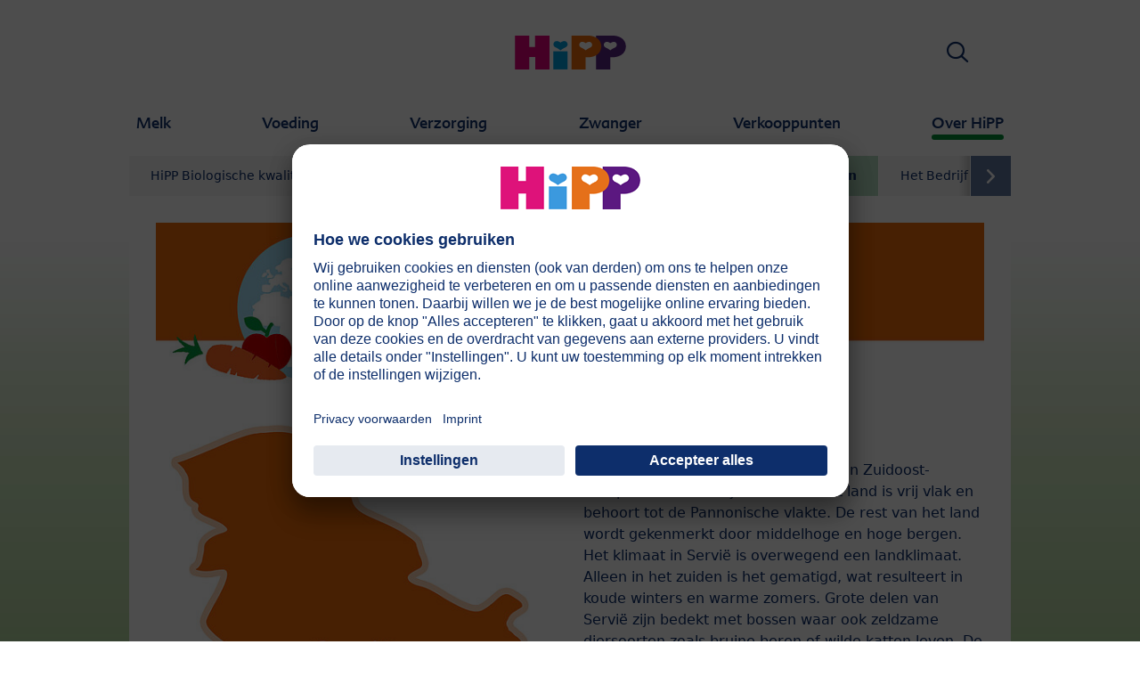

--- FILE ---
content_type: text/html; charset=utf-8
request_url: https://www.hipp.nl/over-hipp/ingredienten-ontdekken/aardbei/over-de-herkomst/servie/
body_size: 14397
content:
<!DOCTYPE html>
<html dir="ltr" lang="nl">
<head>

<meta charset="utf-8">
<!-- 
	This website is powered by TYPO3 - inspiring people to share!
	TYPO3 is a free open source Content Management Framework initially created by Kasper Skaarhoj and licensed under GNU/GPL.
	TYPO3 is copyright 1998-2026 of Kasper Skaarhoj. Extensions are copyright of their respective owners.
	Information and contribution at https://typo3.org/
-->


<link rel="icon" href="/typo3conf/ext/kk_theme_hippint/Resources/Public/Icons/favicon.ico" type="image/vnd.microsoft.icon">
<title>Servie | HiPP Bio</title>
<meta http-equiv="x-ua-compatible" content="IE=edge" />
<meta name="generator" content="TYPO3 CMS" />
<meta name="viewport" content="width=device-width, initial-scale=1" />
<meta name="robots" content="index,follow" />
<meta property="og:site_name" content="HiPP Bio" />
<meta property="og:title" content="Servie" />
<meta name="twitter:card" content="summary" />
<meta name="apple-mobile-web-app-capable" content="no" />
<meta name="google-site-verification" content="qM0nBsP7XPEJxGwLSrU_DDBoJgxdlDBH68RzHP3AOhY" />
<meta name="facebook-domain-verification" content="9qw8539syi6x902nmaob9nmi3zvmkw" />


<link rel="stylesheet" href="/typo3temp/assets/css/ee846c58890d3a7a76fd67631f1f06c0.css?1719317976" media="all">
<link rel="stylesheet" href="/typo3conf/ext/kk_theme_hippint/Resources/Public/Css/layout.min.css?1760702811" media="all">
<link rel="stylesheet" href="/typo3conf/ext/kk_teaser/Resources/Public/Css/teaser.css?1757949623" media="all">






<!-- Copyright (c) 2000-2021 etracker GmbH. All rights reserved. -->
<!-- This material may not be reproduced, displayed, modified or distributed -->
<!-- without the express prior written permission of the copyright holder. -->
<!-- etracker tracklet 5.0 -->
<script type="text/javascript">
    var et_pagename = "%28NL%29%20Nederland.Over%20HiPP.Ingredi%C3%ABnten%20ontdekken.Aardbei.Over%20de%20herkomst.Servie";
    var et_areas = "NL%2F%28NL%29%20Nederland%2FOver%20HiPP%2FIngredi%C3%ABnten%20ontdekken%2FAardbei%2FOver%20de%20herkomst%2FServie";
    var kk_et_pagename = "";
    var kk_et_areas = "NL/";
    var et_tval = 0;
    var et_tsale = 0;
    var et_tonr = "";
    var et_basket = "";
</script>

<script id="_etLoader" type="text/plain" charset="UTF-8"
        data-block-cookies="true"
        data-respect-dnt="true"
        data-secure-code="I3bhw3"
        data-usercentrics="etracker en Signalize zonder cookies"
        src="//code.etracker.com/e.js" async></script>
<!-- etracker tracklet 5.0 end -->

<script>
    // create dataLayer
    window.dataLayer = window.dataLayer || [];
    function gtag() {
        dataLayer.push(arguments);
    }

    // set „denied" as default for both ad and analytics storage, as well as ad_user_data and ad_personalization,
    gtag("consent", "default", {
        ad_user_data: "denied",
        ad_personalization: "denied",
        ad_storage: "denied",
        analytics_storage: "denied",
        wait_for_update: 2000 // milliseconds to wait for update
    });

    // Enable ads data redaction by default [optional]
    gtag("set", "ads_data_redaction", true);
</script>

<!-- Google Tag Manager -->
<script>
    (function(w, d, s, l, i) {
        w[l] = w[l] || [];
        w[l].push({
            'gtm.start': new Date().getTime(),
            event: 'gtm.js'
        });
        var f = d.getElementsByTagName(s)[0],
            j = d.createElement(s),
            dl = l != 'dataLayer' ? '&l=' + l : '';
        j.async = true;
        j.src =
            'https://www.googletagmanager.com/gtm.js?id=' + i + dl;
        f.parentNode.insertBefore(j, f);
    })(window, document, 'script','dataLayer','GTM-WZKXV7P');</script>
<!-- End Google Tag Manager -->

<!-- UserCentrics -->
<link rel="preconnect" href="//app.usercentrics.eu">
<link rel="preconnect" href="//api.usercentrics.eu">
<link rel="preload" href="//app.usercentrics.eu/browser-ui/latest/loader.js" as="script">
<script>
    (function(w,d,s,i,l){
        var appRegex = /^HiPP\s(ARapp);\sappOS=(iOS|Android);\sappVersion=([1-9]\d*|0)(\.(([1-9]\d*)|0)){1,2}$/;
        if (!appRegex.test(w.navigator.userAgent)) {
            var f=d.getElementsByTagName(s)[0],j=d.createElement(s);
            j.async=true;j.setAttribute('data-settings-id',i);j.id='usercentrics-cmp';
            j.src='https://app.usercentrics.eu/browser-ui/latest/loader.js';
            j.dataset.language=l;
            f.parentNode.insertBefore(j,f);
        }
    })(window, document, 'script', '9-KyK4Njz', 'nl');
</script>
<!-- End UserCentrics -->

<!-- UserCentrics Smart Data Protector -->
<link rel="preconnect" href="//privacy-proxy.usercentrics.eu">
<link rel="preload" href="//privacy-proxy.usercentrics.eu/latest/uc-block.bundle.js" as="script">
<script type="application/javascript" src="https://privacy-proxy.usercentrics.eu/latest/uc-block.bundle.js"></script>
<!-- End UserCentrics Smart Data Protector -->

<script>
    // recaptcha used for registration
    uc.deactivateBlocking([
        'Hko_qNsui-Q',
        'BJ59EidsWQ'
    ]);
    // reload on gmap page
    uc.reloadOnOptIn('S1pcEj_jZX');
</script>


<link rel="canonical" href="https://www.hipp.nl/over-hipp/ingredienten-ontdekken/landen/servie/"/>
</head>
<body id="p50559" class="page-50559 pagelevel-5 language-0 backendlayout-default layout-default theme-darkgreen">

<div id="top"></div>
<div class="body-bg">
    <a class="visually-hidden-focusable" href="#page-content">
        <span>Skip to main content</span>
    </a>
    



    
    
<header id="page-header">
    <nav class="container g-0">
        <div class="autohide">
            <div class="logo text-center">
                <a href="/">
                    <img class="logo-image" src="/typo3conf/ext/kk_theme_hippint/Resources/Public/Images/Logos/logo_hipp_nl_NL.svg" alt="HiPP Bio logo" height="90" width="227">
                </a>
                
            </div>
            <div class="navbar-hipp">
                <div class="navbar navbar-expand-md">
                    <button class="navbar-toggler" type="button" data-bs-toggle="offcanvas" data-bs-target="#mainnavigation" aria-controls="mainnavigation" aria-label="Hauptnavigation">
                        <span class="navbar-toggler-icon">
                            <span></span>
                            <span></span>
                            <span></span>
                        </span>
                        <span class="visually-hidden">Menü</span>
                    </button>
                    <nav id="mainnavigation" class="offcanvas-md offcanvas-start flex-grow-1">
                        <div class="offcanvas-header">
                            <button type="button" class="btn-close btn-close" data-bs-dismiss="offcanvas" aria-label="Close" data-bs-target="#mainnavigation"></button>
                        </div>
                        <div class="offcanvas-body p-0">
                            
                                <form class="search-form" action="/zoeken/">
                                    <input type="text" name="search" aria-label="Zoekopdracht" class="form-control" placeholder="Zoekopdracht">
                                    <button type="submit" class="btn btn-primary">
                                        <span class="kkicon kkicon-search"></span><span class="visually-hidden">Zoekopdracht</span>
                                    </button>
                                </form>
                            
                            

    <ul class="navbar-nav">
        
            
            <li class="nav-item layout-blue">
                <a href="/melk/" title="Melk" class="nav-link">
                    <span class="nav-link-text">Melk</span>
                </a>
                
    
    
        
            <button type="button" class="submenu-dropdown-toggle collapsed" data-bs-toggle="collapse" data-bs-target="#mainnavigation-submenu-28960" aria-controls="mainnavigation-submenu-28960" aria-expanded="false">
                <span class="visually-hidden">Melk</span>
            </button>
        
        <ul class="navbar-nav submenu-dropdown collapse" id="mainnavigation-submenu-28960">
            
                
                <li class="nav-item">
                    <a href="/melk/producten/" title="Producten" class="nav-link">
                        <span class="nav-link-text">Producten</span>
                    </a>
                    
    
    
        
            <button type="button" class="submenu-dropdown-toggle collapsed" data-bs-toggle="collapse" data-bs-target="#mainnavigation-submenu-64771" aria-controls="mainnavigation-submenu-64771" aria-expanded="false">
                <span class="visually-hidden">Producten</span>
            </button>
        
        <ul class="navbar-nav submenu-dropdown collapse" id="mainnavigation-submenu-64771">
            
                
                <li class="nav-item">
                    <a href="/melk/producten/hipp-bio-combiotikr/" title="HiPP BIO COMBIOTIK®" class="nav-link">
                        <span class="nav-link-text">HiPP BIO COMBIOTIK®</span>
                    </a>
                    
    
    

                </li>
                
            
                
                <li class="nav-item">
                    <a href="/melk/producten/hipp-junior-combiotikr/" title="HiPP JUNIOR COMBIOTIK®" class="nav-link">
                        <span class="nav-link-text">HiPP JUNIOR COMBIOTIK®</span>
                    </a>
                    
    
    

                </li>
                
            
                
                <li class="nav-item">
                    <a href="/melk/producten/hipp-bio-geitenmelk/" title="HiPP BIO Geitenmelk" class="nav-link">
                        <span class="nav-link-text">HiPP BIO Geitenmelk</span>
                    </a>
                    
    
    

                </li>
                
            
                
                <li class="nav-item">
                    <a href="/melk/producten/hipp-ha-combiotikr/" title="HiPP HA COMBIOTIK®" class="nav-link">
                        <span class="nav-link-text">HiPP HA COMBIOTIK®</span>
                    </a>
                    
    
    

                </li>
                
            
        </ul>
    

                </li>
                
            
                
                <li class="nav-item">
                    <a href="/melk/hipp-combiotikr/" title="HiPP COMBIOTIK®" class="nav-link">
                        <span class="nav-link-text">HiPP COMBIOTIK®</span>
                    </a>
                    
    
    

                </li>
                
            
                
                <li class="nav-item">
                    <a href="/melk/hipp-junior-combiotikr/" title="HiPP Junior COMBIOTIK®" class="nav-link">
                        <span class="nav-link-text">HiPP Junior COMBIOTIK®</span>
                    </a>
                    
    
    
        
            <button type="button" class="submenu-dropdown-toggle collapsed" data-bs-toggle="collapse" data-bs-target="#mainnavigation-submenu-47743" aria-controls="mainnavigation-submenu-47743" aria-expanded="false">
                <span class="visually-hidden">HiPP Junior COMBIOTIK®</span>
            </button>
        
        <ul class="navbar-nav submenu-dropdown collapse" id="mainnavigation-submenu-47743">
            
                
                <li class="nav-item">
                    <a href="/melk/hipp-junior-combiotikr/waarom-heeft-uw-kind-7-keer-meer-vitamine-d-nodig/" title="Waarom heeft uw kind 7 keer meer vitamine D nodig?" class="nav-link">
                        <span class="nav-link-text">Waarom heeft uw kind 7 keer meer vitamine D nodig?</span>
                    </a>
                    
    
    

                </li>
                
            
                
                <li class="nav-item">
                    <a href="/melk/hipp-junior-combiotikr/de-juiste-voedingsstoffen-voorziening-voor-peuters/" title="De juiste voedingsstoffen-voorziening voor peuters" class="nav-link">
                        <span class="nav-link-text">De juiste voedingsstoffen-voorziening voor peuters</span>
                    </a>
                    
    
    

                </li>
                
            
                
                <li class="nav-item">
                    <a href="/melk/hipp-junior-combiotikr/7-feiten-over-een-gezonde-ontwikkeling-en-sterke-botten/" title="7 feiten over een gezonde ontwikkeling en sterke botten" class="nav-link">
                        <span class="nav-link-text">7 feiten over een gezonde ontwikkeling en sterke botten</span>
                    </a>
                    
    
    

                </li>
                
            
                
                <li class="nav-item">
                    <a href="/melk/hipp-junior-combiotikr/7-dagen-per-week-vitamine-d/" title="7 dagen per week vitamine D" class="nav-link">
                        <span class="nav-link-text">7 dagen per week vitamine D</span>
                    </a>
                    
    
    

                </li>
                
            
                
                <li class="nav-item">
                    <a href="/melk/hipp-junior-combiotikr/recepten-met-hipp-junior-combiotikr/" title="Recepten met HiPP JUNIOR COMBIOTIK®" class="nav-link">
                        <span class="nav-link-text">Recepten met HiPP JUNIOR COMBIOTIK®</span>
                    </a>
                    
    
    

                </li>
                
            
                
                <li class="nav-item">
                    <a href="/melk/hipp-junior-combiotikr/minispel-hipp-junior-combiotikr/" title="Minispel: HiPP JUNIOR COMBIOTIK®" class="nav-link">
                        <span class="nav-link-text">Minispel: HiPP JUNIOR COMBIOTIK®</span>
                    </a>
                    
    
    

                </li>
                
            
        </ul>
    

                </li>
                
            
                
                <li class="nav-item">
                    <a href="/melk/hipp-ha-combiotikr/" title="HiPP HA COMBIOTIK®" class="nav-link">
                        <span class="nav-link-text">HiPP HA COMBIOTIK®</span>
                    </a>
                    
    
    

                </li>
                
            
                
                <li class="nav-item">
                    <a href="/melk/geitenmelk/" title="HiPP Geitenmelk" class="nav-link">
                        <span class="nav-link-text">HiPP Geitenmelk</span>
                    </a>
                    
    
    

                </li>
                
            
                
                <li class="nav-item">
                    <a href="/melk/moedermelk-borstvoeding/" title="Moedermelk &amp; borstvoeding" class="nav-link">
                        <span class="nav-link-text">Moedermelk &amp; borstvoeding</span>
                    </a>
                    
    
    
        
            <button type="button" class="submenu-dropdown-toggle collapsed" data-bs-toggle="collapse" data-bs-target="#mainnavigation-submenu-29014" aria-controls="mainnavigation-submenu-29014" aria-expanded="false">
                <span class="visually-hidden">Moedermelk &amp; borstvoeding</span>
            </button>
        
        <ul class="navbar-nav submenu-dropdown collapse" id="mainnavigation-submenu-29014">
            
                
                <li class="nav-item">
                    <a href="/melk/moedermelk-borstvoeding/de-verschillende-soorten-borstvoeding/" title="De verschillende soorten borstvoeding" class="nav-link">
                        <span class="nav-link-text">De verschillende soorten borstvoeding</span>
                    </a>
                    
    
    

                </li>
                
            
                
                <li class="nav-item">
                    <a href="/melk/moedermelk-borstvoeding/tips-voor-borstvoeding/" title="Tips voor borstvoeding" class="nav-link">
                        <span class="nav-link-text">Tips voor borstvoeding</span>
                    </a>
                    
    
    
        
            <button type="button" class="submenu-dropdown-toggle collapsed" data-bs-toggle="collapse" data-bs-target="#mainnavigation-submenu-29020" aria-controls="mainnavigation-submenu-29020" aria-expanded="false">
                <span class="visually-hidden">Tips voor borstvoeding</span>
            </button>
        
        <ul class="navbar-nav submenu-dropdown collapse" id="mainnavigation-submenu-29020">
            
                
                <li class="nav-item">
                    <a href="/melk/moedermelk-borstvoeding/tips-voor-borstvoeding/wanneer-en-hoe-vaak-drinkt-een-baby/" title="Wanneer en hoe vaak drinkt een baby?" class="nav-link">
                        <span class="nav-link-text">Wanneer en hoe vaak drinkt een baby?</span>
                    </a>
                    
    
    

                </li>
                
            
                
                <li class="nav-item">
                    <a href="/melk/moedermelk-borstvoeding/tips-voor-borstvoeding/krijgt-mijn-baby-voldoende-melk/" title="Krijgt mijn baby voldoende melk?" class="nav-link">
                        <span class="nav-link-text">Krijgt mijn baby voldoende melk?</span>
                    </a>
                    
    
    

                </li>
                
            
                
                <li class="nav-item">
                    <a href="/melk/moedermelk-borstvoeding/tips-voor-borstvoeding/hoe-weet-ik-dat-mijn-baby-voldaan-is-wanneer-ik-flesvoeding-geef/" title="Hoe weet ik dat mijn baby voldaan is wanneer ik flesvoeding geef?" class="nav-link">
                        <span class="nav-link-text">Hoe weet ik dat mijn baby voldaan is wanneer ik flesvoeding geef?</span>
                    </a>
                    
    
    

                </li>
                
            
                
                <li class="nav-item">
                    <a href="/melk/moedermelk-borstvoeding/tips-voor-borstvoeding/waarop-te-letten-bij-het-geven-van-borstvoeding/" title="Waarop te letten bij het geven van borstvoeding?" class="nav-link">
                        <span class="nav-link-text">Waarop te letten bij het geven van borstvoeding?</span>
                    </a>
                    
    
    

                </li>
                
            
                
                <li class="nav-item">
                    <a href="/melk/moedermelk-borstvoeding/tips-voor-borstvoeding/waarop-te-letten-bij-gekolfde-melk/" title="Waarop te letten bij gekolfde melk?" class="nav-link">
                        <span class="nav-link-text">Waarop te letten bij gekolfde melk?</span>
                    </a>
                    
    
    

                </li>
                
            
                
                <li class="nav-item">
                    <a href="/melk/moedermelk-borstvoeding/tips-voor-borstvoeding/wanneer-en-hoe-te-voeden/" title="Wanneer en hoe te voeden?" class="nav-link">
                        <span class="nav-link-text">Wanneer en hoe te voeden?</span>
                    </a>
                    
    
    

                </li>
                
            
                
                <li class="nav-item">
                    <a href="/melk/moedermelk-borstvoeding/tips-voor-borstvoeding/stap-voor-stap-kampioen-worden-in-het-geven-van-borstvoeding/" title="Stap-voor-stap kampioen worden in het geven van borstvoeding" class="nav-link">
                        <span class="nav-link-text">Stap-voor-stap kampioen worden in het geven van borstvoeding</span>
                    </a>
                    
    
    

                </li>
                
            
        </ul>
    

                </li>
                
            
                
                <li class="nav-item">
                    <a href="/melk/moedermelk-borstvoeding/wat-maakt-borstvoeding-zo-waardevol/" title="Wat maakt borstvoeding zo waardevol?" class="nav-link">
                        <span class="nav-link-text">Wat maakt borstvoeding zo waardevol?</span>
                    </a>
                    
    
    

                </li>
                
            
                
                <li class="nav-item">
                    <a href="/melk/moedermelk-borstvoeding/borstvoeding-en-darmflora/" title="Borstvoeding en darmflora" class="nav-link">
                        <span class="nav-link-text">Borstvoeding en darmflora</span>
                    </a>
                    
    
    

                </li>
                
            
                
                <li class="nav-item">
                    <a href="/melk/moedermelk-borstvoeding/geschiedenis-van-de-flesvoeding/" title="Geschiedenis van de flesvoeding" class="nav-link">
                        <span class="nav-link-text">Geschiedenis van de flesvoeding</span>
                    </a>
                    
    
    

                </li>
                
            
        </ul>
    

                </li>
                
            
                
                <li class="nav-item">
                    <a href="/melk/praktische-gids/" title="Praktische Gids" class="nav-link">
                        <span class="nav-link-text">Praktische Gids</span>
                    </a>
                    
    
    
        
            <button type="button" class="submenu-dropdown-toggle collapsed" data-bs-toggle="collapse" data-bs-target="#mainnavigation-submenu-61535" aria-controls="mainnavigation-submenu-61535" aria-expanded="false">
                <span class="visually-hidden">Praktische Gids</span>
            </button>
        
        <ul class="navbar-nav submenu-dropdown collapse" id="mainnavigation-submenu-61535">
            
                
                <li class="nav-item">
                    <a href="/melk/praktische-gids/flaeschchenzubereitung/" title="Flesbereiding" class="nav-link">
                        <span class="nav-link-text">Flesbereiding</span>
                    </a>
                    
    
    

                </li>
                
            
                
                <li class="nav-item">
                    <a href="/melk/praktische-gids/zuigelingenbereiding-onderweg/" title="Zuigelingenbereiding ‘onderweg’" class="nav-link">
                        <span class="nav-link-text">Zuigelingenbereiding ‘onderweg’</span>
                    </a>
                    
    
    

                </li>
                
            
                
                <li class="nav-item">
                    <a href="/melk/praktische-gids/de-fopspeen-van-een-baby/" title="De fopspeen van een baby" class="nav-link">
                        <span class="nav-link-text">De fopspeen van een baby</span>
                    </a>
                    
    
    

                </li>
                
            
                
                <li class="nav-item">
                    <a href="/melk/praktische-gids/de-lichaamstaal-van-een-baby/" title="De lichaamstaal van een baby" class="nav-link">
                        <span class="nav-link-text">De lichaamstaal van een baby</span>
                    </a>
                    
    
    

                </li>
                
            
                
                <li class="nav-item">
                    <a href="/melk/praktische-gids/de-glimlach-van-de-baby/" title="De glimlach van de baby" class="nav-link">
                        <span class="nav-link-text">De glimlach van de baby</span>
                    </a>
                    
    
    

                </li>
                
            
                
                <li class="nav-item">
                    <a href="/melk/praktische-gids/knuffeltijd/" title="Knuffeltijd" class="nav-link">
                        <span class="nav-link-text">Knuffeltijd</span>
                    </a>
                    
    
    

                </li>
                
            
        </ul>
    

                </li>
                
            
                
                <li class="nav-item">
                    <a href="/melk/kwaliteit/" title="Kwaliteit" class="nav-link">
                        <span class="nav-link-text">Kwaliteit</span>
                    </a>
                    
    
    
        
            <button type="button" class="submenu-dropdown-toggle collapsed" data-bs-toggle="collapse" data-bs-target="#mainnavigation-submenu-29034" aria-controls="mainnavigation-submenu-29034" aria-expanded="false">
                <span class="visually-hidden">Kwaliteit</span>
            </button>
        
        <ul class="navbar-nav submenu-dropdown collapse" id="mainnavigation-submenu-29034">
            
                
                <li class="nav-item">
                    <a href="/melk/kwaliteit/biologische-kwaliteit/" title="Biologische Kwaliteit" class="nav-link">
                        <span class="nav-link-text">Biologische Kwaliteit</span>
                    </a>
                    
    
    

                </li>
                
            
                
                <li class="nav-item">
                    <a href="/melk/kwaliteit/hoe-belangrijk-is-omega-3/" title="Hoe belangrijk is omega-3?" class="nav-link">
                        <span class="nav-link-text">Hoe belangrijk is omega-3?</span>
                    </a>
                    
    
    

                </li>
                
            
                
                <li class="nav-item">
                    <a href="/melk/kwaliteit/de-herkomst-van-onze-biologische-melk/" title="De herkomst van onze biologische melk" class="nav-link">
                        <span class="nav-link-text">De herkomst van onze biologische melk</span>
                    </a>
                    
    
    

                </li>
                
            
                
                <li class="nav-item">
                    <a href="/melk/kwaliteit/interview-met-claus-hipp/" title="Interview met Claus Hipp" class="nav-link">
                        <span class="nav-link-text">Interview met Claus Hipp</span>
                    </a>
                    
    
    

                </li>
                
            
                
                <li class="nav-item">
                    <a href="/melk/kwaliteit/controles/" title="Controles" class="nav-link">
                        <span class="nav-link-text">Controles</span>
                    </a>
                    
    
    

                </li>
                
            
        </ul>
    

                </li>
                
            
                
                <li class="nav-item">
                    <a href="/melk/melklexicon/" title="Melklexicon" class="nav-link">
                        <span class="nav-link-text">Melklexicon</span>
                    </a>
                    
    
    

                </li>
                
            
                
                <li class="nav-item">
                    <a href="/melk/veel-gestelde-vragen/" title="Veel gestelde vragen" class="nav-link">
                        <span class="nav-link-text">Veel gestelde vragen</span>
                    </a>
                    
    
    
        
            <button type="button" class="submenu-dropdown-toggle collapsed" data-bs-toggle="collapse" data-bs-target="#mainnavigation-submenu-29040" aria-controls="mainnavigation-submenu-29040" aria-expanded="false">
                <span class="visually-hidden">Veel gestelde vragen</span>
            </button>
        
        <ul class="navbar-nav submenu-dropdown collapse" id="mainnavigation-submenu-29040">
            
                
                <li class="nav-item">
                    <a href="/melk/veel-gestelde-vragen/borstvoeding/" title="Borstvoeding" class="nav-link">
                        <span class="nav-link-text">Borstvoeding</span>
                    </a>
                    
    
    

                </li>
                
            
                
                <li class="nav-item">
                    <a href="/melk/veel-gestelde-vragen/flesvoeding/" title="Flesvoeding" class="nav-link">
                        <span class="nav-link-text">Flesvoeding</span>
                    </a>
                    
    
    

                </li>
                
            
                
                <li class="nav-item">
                    <a href="/melk/veel-gestelde-vragen/bereiden-van-een-flesje/" title="Bereiden van een flesje" class="nav-link">
                        <span class="nav-link-text">Bereiden van een flesje</span>
                    </a>
                    
    
    

                </li>
                
            
                
                <li class="nav-item">
                    <a href="/melk/veel-gestelde-vragen/drinkhoeveelheid/" title="Drinkhoeveelheid" class="nav-link">
                        <span class="nav-link-text">Drinkhoeveelheid</span>
                    </a>
                    
    
    

                </li>
                
            
                
                <li class="nav-item">
                    <a href="/melk/veel-gestelde-vragen/flesjes-en-bewaren/" title="Flesjes en bewaren" class="nav-link">
                        <span class="nav-link-text">Flesjes en bewaren</span>
                    </a>
                    
    
    

                </li>
                
            
                
                <li class="nav-item">
                    <a href="/melk/veel-gestelde-vragen/hygiene/" title="Hygiëne" class="nav-link">
                        <span class="nav-link-text">Hygiëne</span>
                    </a>
                    
    
    

                </li>
                
            
                
                <li class="nav-item">
                    <a href="/melk/veel-gestelde-vragen/lactose-intolerantie/" title="Lactose intolerantie" class="nav-link">
                        <span class="nav-link-text">Lactose intolerantie</span>
                    </a>
                    
    
    

                </li>
                
            
        </ul>
    

                </li>
                
            
                
                <li class="nav-item">
                    <a href="/over-hipp/contact/contact/" title="Contact" class="nav-link">
                        <span class="nav-link-text">Contact</span>
                    </a>
                    
    
    

                </li>
                
            
        </ul>
    

            </li>
            
        
            
            <li class="nav-item layout-green">
                <a href="/voeding/" title="Voeding" class="nav-link">
                    <span class="nav-link-text">Voeding</span>
                </a>
                
    
    
        
            <button type="button" class="submenu-dropdown-toggle collapsed" data-bs-toggle="collapse" data-bs-target="#mainnavigation-submenu-28961" aria-controls="mainnavigation-submenu-28961" aria-expanded="false">
                <span class="visually-hidden">Voeding</span>
            </button>
        
        <ul class="navbar-nav submenu-dropdown collapse" id="mainnavigation-submenu-28961">
            
                
                <li class="nav-item">
                    <a href="/voeding/producten/" title="Producten" class="nav-link">
                        <span class="nav-link-text">Producten</span>
                    </a>
                    
    
    
        
            <button type="button" class="submenu-dropdown-toggle collapsed" data-bs-toggle="collapse" data-bs-target="#mainnavigation-submenu-64774" aria-controls="mainnavigation-submenu-64774" aria-expanded="false">
                <span class="visually-hidden">Producten</span>
            </button>
        
        <ul class="navbar-nav submenu-dropdown collapse" id="mainnavigation-submenu-64774">
            
                
                <li class="nav-item">
                    <a href="/voeding/producten/groenten/" title="Groenten" class="nav-link">
                        <span class="nav-link-text">Groenten</span>
                    </a>
                    
    
    
        
            <button type="button" class="submenu-dropdown-toggle collapsed" data-bs-toggle="collapse" data-bs-target="#mainnavigation-submenu-64781" aria-controls="mainnavigation-submenu-64781" aria-expanded="false">
                <span class="visually-hidden">Groenten</span>
            </button>
        
        <ul class="navbar-nav submenu-dropdown collapse" id="mainnavigation-submenu-64781">
            
                
                <li class="nav-item">
                    <a href="/voeding/producten/groenten/groenten-na-de-4e-maand/" title="Groenten na de 4e maand" class="nav-link">
                        <span class="nav-link-text">Groenten na de 4e maand</span>
                    </a>
                    
    
    

                </li>
                
            
                
                <li class="nav-item">
                    <a href="/voeding/producten/groenten/groenten-vanaf-de-6e-maand/" title="Groenten vanaf de 6e maand" class="nav-link">
                        <span class="nav-link-text">Groenten vanaf de 6e maand</span>
                    </a>
                    
    
    

                </li>
                
            
        </ul>
    

                </li>
                
            
                
                <li class="nav-item">
                    <a href="/voeding/producten/maaltijden/" title="Maaltijden" class="nav-link">
                        <span class="nav-link-text">Maaltijden</span>
                    </a>
                    
    
    
        
            <button type="button" class="submenu-dropdown-toggle collapsed" data-bs-toggle="collapse" data-bs-target="#mainnavigation-submenu-64785" aria-controls="mainnavigation-submenu-64785" aria-expanded="false">
                <span class="visually-hidden">Maaltijden</span>
            </button>
        
        <ul class="navbar-nav submenu-dropdown collapse" id="mainnavigation-submenu-64785">
            
                
                <li class="nav-item">
                    <a href="/voeding/producten/maaltijden/maaltijden-vanaf-6-maanden/" title="Maaltijden vanaf 6 maanden" class="nav-link">
                        <span class="nav-link-text">Maaltijden vanaf 6 maanden</span>
                    </a>
                    
    
    

                </li>
                
            
                
                <li class="nav-item">
                    <a href="/voeding/producten/maaltijden/maaltijden-vanaf-8-maanden/" title="Maaltijden vanaf 8 maanden" class="nav-link">
                        <span class="nav-link-text">Maaltijden vanaf 8 maanden</span>
                    </a>
                    
    
    

                </li>
                
            
                
                <li class="nav-item">
                    <a href="/voeding/producten/maaltijden/maaltijden-vanaf-12-maanden/" title="Maaltijden vanaf 12 maanden" class="nav-link">
                        <span class="nav-link-text">Maaltijden vanaf 12 maanden</span>
                    </a>
                    
    
    

                </li>
                
            
                
                <li class="nav-item">
                    <a href="/voeding/producten/maaltijden/maaltijd-vanaf-15-maanden/" title="Maaltijd vanaf 15 maanden" class="nav-link">
                        <span class="nav-link-text">Maaltijd vanaf 15 maanden</span>
                    </a>
                    
    
    

                </li>
                
            
        </ul>
    

                </li>
                
            
                
                <li class="nav-item">
                    <a href="/voeding/producten/fruit/" title="Fruit" class="nav-link">
                        <span class="nav-link-text">Fruit</span>
                    </a>
                    
    
    
        
            <button type="button" class="submenu-dropdown-toggle collapsed" data-bs-toggle="collapse" data-bs-target="#mainnavigation-submenu-64778" aria-controls="mainnavigation-submenu-64778" aria-expanded="false">
                <span class="visually-hidden">Fruit</span>
            </button>
        
        <ul class="navbar-nav submenu-dropdown collapse" id="mainnavigation-submenu-64778">
            
                
                <li class="nav-item">
                    <a href="/voeding/producten/fruit/fruit/" title="Fruit" class="nav-link">
                        <span class="nav-link-text">Fruit</span>
                    </a>
                    
    
    

                </li>
                
            
                
                <li class="nav-item">
                    <a href="/voeding/producten/fruit/fruit-granen/" title="Fruit &amp; Granen" class="nav-link">
                        <span class="nav-link-text">Fruit &amp; Granen</span>
                    </a>
                    
    
    

                </li>
                
            
        </ul>
    

                </li>
                
            
                
                <li class="nav-item">
                    <a href="/voeding/producten/knijpzakjes/" title="Knijpzakjes" class="nav-link">
                        <span class="nav-link-text">Knijpzakjes</span>
                    </a>
                    
    
    

                </li>
                
            
                
                <li class="nav-item">
                    <a href="/voeding/producten/pap/" title="Pap" class="nav-link">
                        <span class="nav-link-text">Pap</span>
                    </a>
                    
    
    

                </li>
                
            
                
                <li class="nav-item">
                    <a href="/voeding/producten/dranken/" title="Dranken" class="nav-link">
                        <span class="nav-link-text">Dranken</span>
                    </a>
                    
    
    
        
            <button type="button" class="submenu-dropdown-toggle collapsed" data-bs-toggle="collapse" data-bs-target="#mainnavigation-submenu-64775" aria-controls="mainnavigation-submenu-64775" aria-expanded="false">
                <span class="visually-hidden">Dranken</span>
            </button>
        
        <ul class="navbar-nav submenu-dropdown collapse" id="mainnavigation-submenu-64775">
            
                
                <li class="nav-item">
                    <a href="/voeding/producten/dranken/fruitsap/" title="Fruitsap" class="nav-link">
                        <span class="nav-link-text">Fruitsap</span>
                    </a>
                    
    
    

                </li>
                
            
                
                <li class="nav-item">
                    <a href="/voeding/producten/dranken/thee/" title="Thee" class="nav-link">
                        <span class="nav-link-text">Thee</span>
                    </a>
                    
    
    

                </li>
                
            
        </ul>
    

                </li>
                
            
                
                <li class="nav-item">
                    <a href="/voeding/producten/om-te-knabbelen/" title="Om te knabbelen" class="nav-link">
                        <span class="nav-link-text">Om te knabbelen</span>
                    </a>
                    
    
    

                </li>
                
            
        </ul>
    

                </li>
                
            
                
                <li class="nav-item">
                    <a href="/vast-voedsel/hipp-bio-spitzenqualitaet/" title="Beste biologische kwaliteit van HiPP" class="nav-link">
                        <span class="nav-link-text">Beste biologische kwaliteit van HiPP</span>
                    </a>
                    
    
    

                </li>
                
            
                
                <li class="nav-item">
                    <a href="/voeding/advies/" title="Advies" class="nav-link">
                        <span class="nav-link-text">Advies</span>
                    </a>
                    
    
    
        
            <button type="button" class="submenu-dropdown-toggle collapsed" data-bs-toggle="collapse" data-bs-target="#mainnavigation-submenu-29099" aria-controls="mainnavigation-submenu-29099" aria-expanded="false">
                <span class="visually-hidden">Advies</span>
            </button>
        
        <ul class="navbar-nav submenu-dropdown collapse" id="mainnavigation-submenu-29099">
            
                
                <li class="nav-item">
                    <a href="/voeding/advies/voedingsplan/" title="Voedingsplan" class="nav-link">
                        <span class="nav-link-text">Voedingsplan</span>
                    </a>
                    
    
    
        
            <button type="button" class="submenu-dropdown-toggle collapsed" data-bs-toggle="collapse" data-bs-target="#mainnavigation-submenu-29148" aria-controls="mainnavigation-submenu-29148" aria-expanded="false">
                <span class="visually-hidden">Voedingsplan</span>
            </button>
        
        <ul class="navbar-nav submenu-dropdown collapse" id="mainnavigation-submenu-29148">
            
                
                <li class="nav-item">
                    <a href="/voeding/advies/voedingsplan/vanaf-de-geboorte-tot-de-vierde-maand/" title="Vanaf de geboorte tot de vierde maand" class="nav-link">
                        <span class="nav-link-text">Vanaf de geboorte tot de vierde maand</span>
                    </a>
                    
    
    

                </li>
                
            
                
                <li class="nav-item">
                    <a href="/voeding/advies/voedingsplan/vanaf-de-4e-maand-tot-de-zesde-maand/" title="Vanaf de 4e maand tot de zesde maand" class="nav-link">
                        <span class="nav-link-text">Vanaf de 4e maand tot de zesde maand</span>
                    </a>
                    
    
    

                </li>
                
            
                
                <li class="nav-item">
                    <a href="/voeding/advies/voedingsplan/vanaf-de-6e-maand/" title="Vanaf de 6e maand" class="nav-link">
                        <span class="nav-link-text">Vanaf de 6e maand</span>
                    </a>
                    
    
    

                </li>
                
            
                
                <li class="nav-item">
                    <a href="/voeding/advies/voedingsplan/van-de-7e-tot-de-9e-maand/" title="Van de 7e tot de 9e maand" class="nav-link">
                        <span class="nav-link-text">Van de 7e tot de 9e maand</span>
                    </a>
                    
    
    

                </li>
                
            
                
                <li class="nav-item">
                    <a href="/voeding/advies/voedingsplan/vanaf-de-10e-tot-de-12e-maand/" title="Vanaf de 10e tot de 12e maand" class="nav-link">
                        <span class="nav-link-text">Vanaf de 10e tot de 12e maand</span>
                    </a>
                    
    
    

                </li>
                
            
        </ul>
    

                </li>
                
            
                
                <li class="nav-item">
                    <a href="/voeding/advies/eten-drinken/" title="Eten &amp; drinken" class="nav-link">
                        <span class="nav-link-text">Eten &amp; drinken</span>
                    </a>
                    
    
    
        
            <button type="button" class="submenu-dropdown-toggle collapsed" data-bs-toggle="collapse" data-bs-target="#mainnavigation-submenu-29122" aria-controls="mainnavigation-submenu-29122" aria-expanded="false">
                <span class="visually-hidden">Eten &amp; drinken</span>
            </button>
        
        <ul class="navbar-nav submenu-dropdown collapse" id="mainnavigation-submenu-29122">
            
                
                <li class="nav-item">
                    <a href="/voeding/advies/eten-drinken/uitgebalanceerde-babyvoeding/" title="Uitgebalanceerde babyvoeding" class="nav-link">
                        <span class="nav-link-text">Uitgebalanceerde babyvoeding</span>
                    </a>
                    
    
    

                </li>
                
            
                
                <li class="nav-item">
                    <a href="/voeding/advies/eten-drinken/hoe-laat-ik-mijn-baby-wennen-aan-vaste-voeding/" title="Hoe laat ik mijn baby wennen aan vaste voeding?" class="nav-link">
                        <span class="nav-link-text">Hoe laat ik mijn baby wennen aan vaste voeding?</span>
                    </a>
                    
    
    

                </li>
                
            
                
                <li class="nav-item">
                    <a href="/voeding/advies/eten-drinken/hoe-leert-mijn-baby-met-een-lepel-te-eten/" title="Hoe leert mijn baby met een lepel te eten?" class="nav-link">
                        <span class="nav-link-text">Hoe leert mijn baby met een lepel te eten?</span>
                    </a>
                    
    
    

                </li>
                
            
                
                <li class="nav-item">
                    <a href="/voeding/advies/eten-drinken/tips-rondom-potjes/" title="Tips rondom potjes" class="nav-link">
                        <span class="nav-link-text">Tips rondom potjes</span>
                    </a>
                    
    
    

                </li>
                
            
                
                <li class="nav-item">
                    <a href="/voeding/advies/eten-drinken/vis-ook-gezond-voor-babys/" title="Vis – ook gezond voor baby’s" class="nav-link">
                        <span class="nav-link-text">Vis – ook gezond voor baby’s</span>
                    </a>
                    
    
    

                </li>
                
            
                
                <li class="nav-item">
                    <a href="/voeding/advies/eten-drinken/waarom-is-omega-3-uit-koolzaadolie-belangrijk/" title="Waarom is Omega-3 uit koolzaadolie belangrijk?" class="nav-link">
                        <span class="nav-link-text">Waarom is Omega-3 uit koolzaadolie belangrijk?</span>
                    </a>
                    
    
    

                </li>
                
            
                
                <li class="nav-item">
                    <a href="/voeding/advies/eten-drinken/drinkt-uw-baby-voldoende/" title="Drinkt uw baby voldoende?" class="nav-link">
                        <span class="nav-link-text">Drinkt uw baby voldoende?</span>
                    </a>
                    
    
    

                </li>
                
            
                
                <li class="nav-item">
                    <a href="/voeding/advies/eten-drinken/wat-zouden-babys-en-kleine-kinderen-moeten-drinken-en-hoeveel/" title="Wat zouden baby’s en kleine kinderen moeten drinken – en hoeveel?" class="nav-link">
                        <span class="nav-link-text">Wat zouden baby’s en kleine kinderen moeten drinken – en hoeveel?</span>
                    </a>
                    
    
    

                </li>
                
            
                
                <li class="nav-item">
                    <a href="/voeding/advies/eten-drinken/tandvriendelijke-thee/" title="Tandvriendelijke thee" class="nav-link">
                        <span class="nav-link-text">Tandvriendelijke thee</span>
                    </a>
                    
    
    

                </li>
                
            
                
                <li class="nav-item">
                    <a href="/voeding/advies/eten-drinken/drinken-uit-een-beker/" title="Drinken uit een beker" class="nav-link">
                        <span class="nav-link-text">Drinken uit een beker</span>
                    </a>
                    
    
    

                </li>
                
            
                
                <li class="nav-item">
                    <a href="/voeding/advies/eten-drinken/allergieen/" title="Allergieën" class="nav-link">
                        <span class="nav-link-text">Allergieën</span>
                    </a>
                    
    
    

                </li>
                
            
        </ul>
    

                </li>
                
            
                
                <li class="nav-item">
                    <a href="/voeding/advies/spijsvertering-van-een-baby/" title="Spijsvertering van een baby" class="nav-link">
                        <span class="nav-link-text">Spijsvertering van een baby</span>
                    </a>
                    
    
    
        
            <button type="button" class="submenu-dropdown-toggle collapsed" data-bs-toggle="collapse" data-bs-target="#mainnavigation-submenu-29119" aria-controls="mainnavigation-submenu-29119" aria-expanded="false">
                <span class="visually-hidden">Spijsvertering van een baby</span>
            </button>
        
        <ul class="navbar-nav submenu-dropdown collapse" id="mainnavigation-submenu-29119">
            
                
                <li class="nav-item">
                    <a href="/voeding/advies/spijsvertering-van-een-baby/wat-te-doen-tegen-constipatie/" title="Wat te doen tegen constipatie?" class="nav-link">
                        <span class="nav-link-text">Wat te doen tegen constipatie?</span>
                    </a>
                    
    
    

                </li>
                
            
                
                <li class="nav-item">
                    <a href="/voeding/advies/spijsvertering-van-een-baby/diarree-bij-zuigelingen-en-jonge-kinderen/" title="Diarree bij zuigelingen en jonge kinderen" class="nav-link">
                        <span class="nav-link-text">Diarree bij zuigelingen en jonge kinderen</span>
                    </a>
                    
    
    

                </li>
                
            
        </ul>
    

                </li>
                
            
                
                <li class="nav-item">
                    <a href="/voeding/advies/op-vakantie-met-uw-baby/" title="Op vakantie met uw baby" class="nav-link">
                        <span class="nav-link-text">Op vakantie met uw baby</span>
                    </a>
                    
    
    
        
            <button type="button" class="submenu-dropdown-toggle collapsed" data-bs-toggle="collapse" data-bs-target="#mainnavigation-submenu-29113" aria-controls="mainnavigation-submenu-29113" aria-expanded="false">
                <span class="visually-hidden">Op vakantie met uw baby</span>
            </button>
        
        <ul class="navbar-nav submenu-dropdown collapse" id="mainnavigation-submenu-29113">
            
                
                <li class="nav-item">
                    <a href="/voeding/advies/op-vakantie-met-uw-baby/win-een-week-gezinsvakantie/" title="Win een week gezinsvakantie!" class="nav-link">
                        <span class="nav-link-text">Win een week gezinsvakantie!</span>
                    </a>
                    
    
    

                </li>
                
            
                
                <li class="nav-item">
                    <a href="/voeding/advies/op-vakantie-met-uw-baby/kinderhotels-vakantie-voor-het-hele-gezin/" title="Kinderhotels - Vakantie voor het hele gezin" class="nav-link">
                        <span class="nav-link-text">Kinderhotels - Vakantie voor het hele gezin</span>
                    </a>
                    
    
    

                </li>
                
            
                
                <li class="nav-item">
                    <a href="/voeding/advies/op-vakantie-met-uw-baby/stressvrij-reizen/" title="Stressvrij reizen" class="nav-link">
                        <span class="nav-link-text">Stressvrij reizen</span>
                    </a>
                    
    
    

                </li>
                
            
                
                <li class="nav-item">
                    <a href="/voeding/advies/op-vakantie-met-uw-baby/voedingstips/" title="Voedingstips" class="nav-link">
                        <span class="nav-link-text">Voedingstips</span>
                    </a>
                    
    
    

                </li>
                
            
                
                <li class="nav-item">
                    <a href="/voeding/advies/op-vakantie-met-uw-baby/vervoeren-van-babyvoeding-op-reis/" title="Vervoeren van babyvoeding op reis" class="nav-link">
                        <span class="nav-link-text">Vervoeren van babyvoeding op reis</span>
                    </a>
                    
    
    

                </li>
                
            
                
                <li class="nav-item">
                    <a href="/voeding/advies/op-vakantie-met-uw-baby/controlelijst-voor-uw-vakantie/" title="Controlelijst voor uw vakantie" class="nav-link">
                        <span class="nav-link-text">Controlelijst voor uw vakantie</span>
                    </a>
                    
    
    

                </li>
                
            
                
                <li class="nav-item">
                    <a href="/voeding/advies/op-vakantie-met-uw-baby/eerste-hulp-voor-uw-baby-op-vakantie/" title="Eerste hulp voor uw baby op vakantie" class="nav-link">
                        <span class="nav-link-text">Eerste hulp voor uw baby op vakantie</span>
                    </a>
                    
    
    

                </li>
                
            
                
                <li class="nav-item">
                    <a href="/voeding/advies/op-vakantie-met-uw-baby/de-hipp-eu-winkelgids/" title="De HiPP EU-winkelgids" class="nav-link">
                        <span class="nav-link-text">De HiPP EU-winkelgids</span>
                    </a>
                    
    
    

                </li>
                
            
        </ul>
    

                </li>
                
            
                
                <li class="nav-item">
                    <a href="/voeding/advies/slapen/" title="Slapen" class="nav-link">
                        <span class="nav-link-text">Slapen</span>
                    </a>
                    
    
    
        
            <button type="button" class="submenu-dropdown-toggle collapsed" data-bs-toggle="collapse" data-bs-target="#mainnavigation-submenu-29106" aria-controls="mainnavigation-submenu-29106" aria-expanded="false">
                <span class="visually-hidden">Slapen</span>
            </button>
        
        <ul class="navbar-nav submenu-dropdown collapse" id="mainnavigation-submenu-29106">
            
                
                <li class="nav-item">
                    <a href="/voeding/advies/slapen/de-juiste-voeding-voor-het-slapen-gaan/" title="De juiste voeding voor het slapen gaan" class="nav-link">
                        <span class="nav-link-text">De juiste voeding voor het slapen gaan</span>
                    </a>
                    
    
    

                </li>
                
            
                
                <li class="nav-item">
                    <a href="/voeding/advies/slapen/zo-slaapt-uw-baby-veilig/" title="Zo slaapt uw baby veilig" class="nav-link">
                        <span class="nav-link-text">Zo slaapt uw baby veilig</span>
                    </a>
                    
    
    

                </li>
                
            
                
                <li class="nav-item">
                    <a href="/voeding/advies/slapen/hoeveel-slaap-heeft-mijn-baby-nodig/" title="Hoeveel slaap heeft mijn baby nodig?" class="nav-link">
                        <span class="nav-link-text">Hoeveel slaap heeft mijn baby nodig?</span>
                    </a>
                    
    
    

                </li>
                
            
                
                <li class="nav-item">
                    <a href="/voeding/advies/slapen/heeft-mijn-baby-voeding-in-de-nacht-nodig/" title="Heeft mijn baby voeding in de nacht nodig?" class="nav-link">
                        <span class="nav-link-text">Heeft mijn baby voeding in de nacht nodig?</span>
                    </a>
                    
    
    

                </li>
                
            
                
                <li class="nav-item">
                    <a href="/voeding/advies/slapen/wanneer-gaat-mijn-baby-s-nachts-doorslapen/" title="Wanneer gaat mijn baby ‘s nachts doorslapen?" class="nav-link">
                        <span class="nav-link-text">Wanneer gaat mijn baby ‘s nachts doorslapen?</span>
                    </a>
                    
    
    

                </li>
                
            
                
                <li class="nav-item">
                    <a href="/voeding/advies/slapen/slaaptips-voor-uw-baby/" title="Slaaptips voor uw baby" class="nav-link">
                        <span class="nav-link-text">Slaaptips voor uw baby</span>
                    </a>
                    
    
    

                </li>
                
            
        </ul>
    

                </li>
                
            
                
                <li class="nav-item">
                    <a href="/voeding/advies/huilen/" title="Huilen" class="nav-link">
                        <span class="nav-link-text">Huilen</span>
                    </a>
                    
    
    

                </li>
                
            
                
                <li class="nav-item">
                    <a href="/voeding/advies/tandverzorging/" title="Tandverzorging" class="nav-link">
                        <span class="nav-link-text">Tandverzorging</span>
                    </a>
                    
    
    

                </li>
                
            
                
                <li class="nav-item">
                    <a href="/voeding/advies/motoriek-spraak/" title="Motoriek &amp; spraak" class="nav-link">
                        <span class="nav-link-text">Motoriek &amp; spraak</span>
                    </a>
                    
    
    
        
            <button type="button" class="submenu-dropdown-toggle collapsed" data-bs-toggle="collapse" data-bs-target="#mainnavigation-submenu-29100" aria-controls="mainnavigation-submenu-29100" aria-expanded="false">
                <span class="visually-hidden">Motoriek &amp; spraak</span>
            </button>
        
        <ul class="navbar-nav submenu-dropdown collapse" id="mainnavigation-submenu-29100">
            
                
                <li class="nav-item">
                    <a href="/voeding/advies/motoriek-spraak/motorische-ontwikkeling/" title="Motorische ontwikkeling" class="nav-link">
                        <span class="nav-link-text">Motorische ontwikkeling</span>
                    </a>
                    
    
    

                </li>
                
            
                
                <li class="nav-item">
                    <a href="/voeding/advies/motoriek-spraak/spraak-en-taalontwikkeling/" title="Spraak- en taalontwikkeling" class="nav-link">
                        <span class="nav-link-text">Spraak- en taalontwikkeling</span>
                    </a>
                    
    
    

                </li>
                
            
        </ul>
    

                </li>
                
            
        </ul>
    

                </li>
                
            
                
                <li class="nav-item">
                    <a href="/over-hipp/contact/contact/" title="Contact" class="nav-link">
                        <span class="nav-link-text">Contact</span>
                    </a>
                    
    
    

                </li>
                
            
        </ul>
    

            </li>
            
        
            
            <li class="nav-item layout-pink">
                <a href="/verzorging/" title="Verzorging" class="nav-link">
                    <span class="nav-link-text">Verzorging</span>
                </a>
                
    
    
        
            <button type="button" class="submenu-dropdown-toggle collapsed" data-bs-toggle="collapse" data-bs-target="#mainnavigation-submenu-29949" aria-controls="mainnavigation-submenu-29949" aria-expanded="false">
                <span class="visually-hidden">Verzorging</span>
            </button>
        
        <ul class="navbar-nav submenu-dropdown collapse" id="mainnavigation-submenu-29949">
            
                
                <li class="nav-item">
                    <a href="/verzorging/producten/" title="Producten" class="nav-link">
                        <span class="nav-link-text">Producten</span>
                    </a>
                    
    
    
        
            <button type="button" class="submenu-dropdown-toggle collapsed" data-bs-toggle="collapse" data-bs-target="#mainnavigation-submenu-65912" aria-controls="mainnavigation-submenu-65912" aria-expanded="false">
                <span class="visually-hidden">Producten</span>
            </button>
        
        <ul class="navbar-nav submenu-dropdown collapse" id="mainnavigation-submenu-65912">
            
                
                <li class="nav-item">
                    <a href="/verzorging/producten/bodylotion-olie/" title="Bodylotion &amp; Olie" class="nav-link">
                        <span class="nav-link-text">Bodylotion &amp; Olie</span>
                    </a>
                    
    
    

                </li>
                
            
                
                <li class="nav-item">
                    <a href="/verzorging/producten/wassen/" title="Wassen" class="nav-link">
                        <span class="nav-link-text">Wassen</span>
                    </a>
                    
    
    

                </li>
                
            
                
                <li class="nav-item">
                    <a href="/verzorging/producten/bad/" title="Bad" class="nav-link">
                        <span class="nav-link-text">Bad</span>
                    </a>
                    
    
    

                </li>
                
            
                
                <li class="nav-item">
                    <a href="/verzorging/producten/shampoo/" title="Shampoo" class="nav-link">
                        <span class="nav-link-text">Shampoo</span>
                    </a>
                    
    
    

                </li>
                
            
                
                <li class="nav-item">
                    <a href="/verzorging/producten/creme/" title="Crème" class="nav-link">
                        <span class="nav-link-text">Crème</span>
                    </a>
                    
    
    

                </li>
                
            
                
                <li class="nav-item">
                    <a href="/verzorging/producten/zwanger/" title="Zwanger" class="nav-link">
                        <span class="nav-link-text">Zwanger</span>
                    </a>
                    
    
    

                </li>
                
            
                
                <li class="nav-item">
                    <a href="/verzorging/producten/zonbescherming/" title="Zonbescherming" class="nav-link">
                        <span class="nav-link-text">Zonbescherming</span>
                    </a>
                    
    
    

                </li>
                
            
        </ul>
    

                </li>
                
            
                
                <li class="nav-item">
                    <a href="/verzorging/huidtolerantie/hipp-babysoft-is-uniek/" title="Huidtolerantie" class="nav-link">
                        <span class="nav-link-text">Huidtolerantie</span>
                    </a>
                    
    
    
        
            <button type="button" class="submenu-dropdown-toggle collapsed" data-bs-toggle="collapse" data-bs-target="#mainnavigation-submenu-29972" aria-controls="mainnavigation-submenu-29972" aria-expanded="false">
                <span class="visually-hidden">Huidtolerantie</span>
            </button>
        
        <ul class="navbar-nav submenu-dropdown collapse" id="mainnavigation-submenu-29972">
            
                
                <li class="nav-item">
                    <a href="/verzorging/huidtolerantie/hipp-babysoft-is-uniek/" title="HiPP Babysoft is uniek" class="nav-link">
                        <span class="nav-link-text">HiPP Babysoft is uniek</span>
                    </a>
                    
    
    

                </li>
                
            
        </ul>
    

                </li>
                
            
                
                <li class="nav-item">
                    <a href="/verzorging/advies/" title="Advies" class="nav-link">
                        <span class="nav-link-text">Advies</span>
                    </a>
                    
    
    
        
            <button type="button" class="submenu-dropdown-toggle collapsed" data-bs-toggle="collapse" data-bs-target="#mainnavigation-submenu-29976" aria-controls="mainnavigation-submenu-29976" aria-expanded="false">
                <span class="visually-hidden">Advies</span>
            </button>
        
        <ul class="navbar-nav submenu-dropdown collapse" id="mainnavigation-submenu-29976">
            
                
                <li class="nav-item">
                    <a href="/verzorging/advies/babymassage/" title="Babymassage" class="nav-link">
                        <span class="nav-link-text">Babymassage</span>
                    </a>
                    
    
    

                </li>
                
            
                
                <li class="nav-item">
                    <a href="/verzorging/advies/wondbescherming/" title="Wondbescherming" class="nav-link">
                        <span class="nav-link-text">Wondbescherming</span>
                    </a>
                    
    
    

                </li>
                
            
                
                <li class="nav-item">
                    <a href="/verzorging/advies/luier-verschonen/" title="Luier verschonen" class="nav-link">
                        <span class="nav-link-text">Luier verschonen</span>
                    </a>
                    
    
    

                </li>
                
            
                
                <li class="nav-item">
                    <a href="/verzorging/advies/zonbescherming/zon-en-de-babyhuid/" title="Zonbescherming" class="nav-link">
                        <span class="nav-link-text">Zonbescherming</span>
                    </a>
                    
    
    
        
            <button type="button" class="submenu-dropdown-toggle collapsed" data-bs-toggle="collapse" data-bs-target="#mainnavigation-submenu-29988" aria-controls="mainnavigation-submenu-29988" aria-expanded="false">
                <span class="visually-hidden">Zonbescherming</span>
            </button>
        
        <ul class="navbar-nav submenu-dropdown collapse" id="mainnavigation-submenu-29988">
            
                
                <li class="nav-item">
                    <a href="/verzorging/advies/zonbescherming/zon-en-de-babyhuid/" title="Zon en de babyhuid" class="nav-link">
                        <span class="nav-link-text">Zon en de babyhuid</span>
                    </a>
                    
    
    

                </li>
                
            
                
                <li class="nav-item">
                    <a href="/verzorging/advies/zonbescherming/tips-hoe-om-te-gaan-met-de-zon/" title="Tips: hoe om te gaan met de zon" class="nav-link">
                        <span class="nav-link-text">Tips: hoe om te gaan met de zon</span>
                    </a>
                    
    
    

                </li>
                
            
                
                <li class="nav-item">
                    <a href="/verzorging/advies/zonbescherming/zonnecreme-en-het-risico-op-zonnebrand/" title="Zonnecrème en het risico op zonnebrand" class="nav-link">
                        <span class="nav-link-text">Zonnecrème en het risico op zonnebrand</span>
                    </a>
                    
    
    

                </li>
                
            
        </ul>
    

                </li>
                
            
                
                <li class="nav-item">
                    <a href="/verzorging/advies/hipp-biologische-amandelolie/" title="HiPP biologische amandelolie" class="nav-link">
                        <span class="nav-link-text">HiPP biologische amandelolie</span>
                    </a>
                    
    
    

                </li>
                
            
                
                <li class="nav-item">
                    <a href="/verzorging/advies/de-babyhuid/" title="De babyhuid" class="nav-link">
                        <span class="nav-link-text">De babyhuid</span>
                    </a>
                    
    
    

                </li>
                
            
                
                <li class="nav-item">
                    <a href="/verzorging/advies/veelgestelde-vragen-aan-de-dermatoloog/" title="Veelgestelde vragen aan de dermatoloog" class="nav-link">
                        <span class="nav-link-text">Veelgestelde vragen aan de dermatoloog</span>
                    </a>
                    
    
    

                </li>
                
            
                
                <li class="nav-item">
                    <a href="/verzorging/advies/zorg-bij-naar-atopisch-eczeem-neigende-huid/" title="Zorg bij naar atopisch eczeem neigende huid" class="nav-link">
                        <span class="nav-link-text">Zorg bij naar atopisch eczeem neigende huid</span>
                    </a>
                    
    
    

                </li>
                
            
                
                <li class="nav-item">
                    <a href="/verzorging/advies/baden-wassen/" title="Baden &amp; Wassen" class="nav-link">
                        <span class="nav-link-text">Baden &amp; Wassen</span>
                    </a>
                    
    
    

                </li>
                
            
                
                <li class="nav-item">
                    <a href="/verzorging/advies/verzorgen-insmeren/" title="Verzorgen &amp; Insmeren" class="nav-link">
                        <span class="nav-link-text">Verzorgen &amp; Insmeren</span>
                    </a>
                    
    
    

                </li>
                
            
                
                <li class="nav-item">
                    <a href="/verzorging/advies/voor-het-hele-gezin/" title="Voor het hele gezin" class="nav-link">
                        <span class="nav-link-text">Voor het hele gezin</span>
                    </a>
                    
    
    

                </li>
                
            
                
                <li class="nav-item">
                    <a href="/verzorging/advies/in-geval-van-oogcontact-of-doorslikken/" title="In geval van oogcontact of doorslikken" class="nav-link">
                        <span class="nav-link-text">In geval van oogcontact of doorslikken</span>
                    </a>
                    
    
    

                </li>
                
            
        </ul>
    

                </li>
                
            
                
                <li class="nav-item">
                    <a href="/over-hipp/contact/contact/" title="Contact" class="nav-link">
                        <span class="nav-link-text">Contact</span>
                    </a>
                    
    
    

                </li>
                
            
        </ul>
    

            </li>
            
        
            
            <li class="nav-item layout-orange">
                <a href="/zwanger/" title="Zwanger" class="nav-link">
                    <span class="nav-link-text">Zwanger</span>
                </a>
                
    
    
        
            <button type="button" class="submenu-dropdown-toggle collapsed" data-bs-toggle="collapse" data-bs-target="#mainnavigation-submenu-28962" aria-controls="mainnavigation-submenu-28962" aria-expanded="false">
                <span class="visually-hidden">Zwanger</span>
            </button>
        
        <ul class="navbar-nav submenu-dropdown collapse" id="mainnavigation-submenu-28962">
            
                
                <li class="nav-item">
                    <a href="/zwanger/zwangerschapskalender/" title="Zwangerschapskalender" class="nav-link">
                        <span class="nav-link-text">Zwangerschapskalender</span>
                    </a>
                    
    
    

                </li>
                
            
                
                <li class="nav-item">
                    <a href="/zwanger/gids/" title="Gids" class="nav-link">
                        <span class="nav-link-text">Gids</span>
                    </a>
                    
    
    
        
            <button type="button" class="submenu-dropdown-toggle collapsed" data-bs-toggle="collapse" data-bs-target="#mainnavigation-submenu-29333" aria-controls="mainnavigation-submenu-29333" aria-expanded="false">
                <span class="visually-hidden">Gids</span>
            </button>
        
        <ul class="navbar-nav submenu-dropdown collapse" id="mainnavigation-submenu-29333">
            
                
                <li class="nav-item">
                    <a href="/zwanger/gids/gezonde-voeding/" title="Gezonde voeding" class="nav-link">
                        <span class="nav-link-text">Gezonde voeding</span>
                    </a>
                    
    
    
        
            <button type="button" class="submenu-dropdown-toggle collapsed" data-bs-toggle="collapse" data-bs-target="#mainnavigation-submenu-29369" aria-controls="mainnavigation-submenu-29369" aria-expanded="false">
                <span class="visually-hidden">Gezonde voeding</span>
            </button>
        
        <ul class="navbar-nav submenu-dropdown collapse" id="mainnavigation-submenu-29369">
            
                
                <li class="nav-item">
                    <a href="/zwanger/gids/gezonde-voeding/eten-voor-twee/" title="Eten voor twee?" class="nav-link">
                        <span class="nav-link-text">Eten voor twee?</span>
                    </a>
                    
    
    

                </li>
                
            
                
                <li class="nav-item">
                    <a href="/zwanger/gids/gezonde-voeding/voldoende-drinken/" title="Voldoende drinken" class="nav-link">
                        <span class="nav-link-text">Voldoende drinken</span>
                    </a>
                    
    
    

                </li>
                
            
                
                <li class="nav-item">
                    <a href="/zwanger/gids/gezonde-voeding/gewichtstoename/" title="Gewichtstoename" class="nav-link">
                        <span class="nav-link-text">Gewichtstoename</span>
                    </a>
                    
    
    

                </li>
                
            
        </ul>
    

                </li>
                
            
                
                <li class="nav-item">
                    <a href="/zwanger/gids/belangrijke-voedingsstoffen/" title="Belangrijke voedingsstoffen" class="nav-link">
                        <span class="nav-link-text">Belangrijke voedingsstoffen</span>
                    </a>
                    
    
    
        
            <button type="button" class="submenu-dropdown-toggle collapsed" data-bs-toggle="collapse" data-bs-target="#mainnavigation-submenu-29359" aria-controls="mainnavigation-submenu-29359" aria-expanded="false">
                <span class="visually-hidden">Belangrijke voedingsstoffen</span>
            </button>
        
        <ul class="navbar-nav submenu-dropdown collapse" id="mainnavigation-submenu-29359">
            
                
                <li class="nav-item">
                    <a href="/zwanger/gids/belangrijke-voedingsstoffen/foliumzuur/" title="Foliumzuur" class="nav-link">
                        <span class="nav-link-text">Foliumzuur</span>
                    </a>
                    
    
    

                </li>
                
            
                
                <li class="nav-item">
                    <a href="/zwanger/gids/belangrijke-voedingsstoffen/ijzer/" title="IJzer" class="nav-link">
                        <span class="nav-link-text">IJzer</span>
                    </a>
                    
    
    

                </li>
                
            
                
                <li class="nav-item">
                    <a href="/zwanger/gids/belangrijke-voedingsstoffen/jodium/" title="Jodium" class="nav-link">
                        <span class="nav-link-text">Jodium</span>
                    </a>
                    
    
    

                </li>
                
            
                
                <li class="nav-item">
                    <a href="/zwanger/gids/belangrijke-voedingsstoffen/vitamine-b6/" title="Vitamine B6" class="nav-link">
                        <span class="nav-link-text">Vitamine B6</span>
                    </a>
                    
    
    

                </li>
                
            
                
                <li class="nav-item">
                    <a href="/zwanger/gids/belangrijke-voedingsstoffen/vitamine-b12/" title="Vitamine B12" class="nav-link">
                        <span class="nav-link-text">Vitamine B12</span>
                    </a>
                    
    
    

                </li>
                
            
                
                <li class="nav-item">
                    <a href="/zwanger/gids/belangrijke-voedingsstoffen/magnesium/" title="Magnesium" class="nav-link">
                        <span class="nav-link-text">Magnesium</span>
                    </a>
                    
    
    

                </li>
                
            
                
                <li class="nav-item">
                    <a href="/zwanger/gids/belangrijke-voedingsstoffen/zink/" title="Zink" class="nav-link">
                        <span class="nav-link-text">Zink</span>
                    </a>
                    
    
    

                </li>
                
            
                
                <li class="nav-item">
                    <a href="/zwanger/gids/belangrijke-voedingsstoffen/vitamine-e/" title="Vitamine E" class="nav-link">
                        <span class="nav-link-text">Vitamine E</span>
                    </a>
                    
    
    

                </li>
                
            
                
                <li class="nav-item">
                    <a href="/zwanger/gids/belangrijke-voedingsstoffen/niacine/" title="Niacine" class="nav-link">
                        <span class="nav-link-text">Niacine</span>
                    </a>
                    
    
    

                </li>
                
            
                
                <li class="nav-item">
                    <a href="/zwanger/gids/belangrijke-voedingsstoffen/calcium-en-vitamine-d/" title="Calcium en vitamine D" class="nav-link">
                        <span class="nav-link-text">Calcium en vitamine D</span>
                    </a>
                    
    
    

                </li>
                
            
                
                <li class="nav-item">
                    <a href="/zwanger/gids/belangrijke-voedingsstoffen/omega-3/" title="Omega-3" class="nav-link">
                        <span class="nav-link-text">Omega-3</span>
                    </a>
                    
    
    

                </li>
                
            
                
                <li class="nav-item">
                    <a href="/zwanger/gids/belangrijke-voedingsstoffen/verhoogde-behoefte/" title="Verhoogde behoefte" class="nav-link">
                        <span class="nav-link-text">Verhoogde behoefte</span>
                    </a>
                    
    
    

                </li>
                
            
        </ul>
    

                </li>
                
            
        </ul>
    

                </li>
                
            
                
                <li class="nav-item">
                    <a href="/zwanger/verzorgd-zwanger/" title="Verzorgd zwanger" class="nav-link">
                        <span class="nav-link-text">Verzorgd zwanger</span>
                    </a>
                    
    
    
        
            <button type="button" class="submenu-dropdown-toggle collapsed" data-bs-toggle="collapse" data-bs-target="#mainnavigation-submenu-29355" aria-controls="mainnavigation-submenu-29355" aria-expanded="false">
                <span class="visually-hidden">Verzorgd zwanger</span>
            </button>
        
        <ul class="navbar-nav submenu-dropdown collapse" id="mainnavigation-submenu-29355">
            
                
                <li class="nav-item">
                    <a href="/zwanger/verzorgd-zwanger/huidverzorging/" title="Huidverzorging" class="nav-link">
                        <span class="nav-link-text">Huidverzorging</span>
                    </a>
                    
    
    

                </li>
                
            
                
                <li class="nav-item">
                    <a href="/zwanger/verzorgd-zwanger/babyzachte-massage/" title="Babyzachte massage" class="nav-link">
                        <span class="nav-link-text">Babyzachte massage</span>
                    </a>
                    
    
    

                </li>
                
            
        </ul>
    

                </li>
                
            
                
                <li class="nav-item">
                    <a href="/zwanger/vragen-antwoorden/" title="Vragen &amp; antwoorden" class="nav-link">
                        <span class="nav-link-text">Vragen &amp; antwoorden</span>
                    </a>
                    
    
    
        
            <button type="button" class="submenu-dropdown-toggle collapsed" data-bs-toggle="collapse" data-bs-target="#mainnavigation-submenu-29349" aria-controls="mainnavigation-submenu-29349" aria-expanded="false">
                <span class="visually-hidden">Vragen &amp; antwoorden</span>
            </button>
        
        <ul class="navbar-nav submenu-dropdown collapse" id="mainnavigation-submenu-29349">
            
                
                <li class="nav-item">
                    <a href="/zwanger/vragen-antwoorden/wat-te-doen-bij-misselijkheid/" title="Wat te doen bij misselijkheid?" class="nav-link">
                        <span class="nav-link-text">Wat te doen bij misselijkheid?</span>
                    </a>
                    
    
    

                </li>
                
            
                
                <li class="nav-item">
                    <a href="/zwanger/vragen-antwoorden/wat-helpt-tegen-maagzuur/" title="Wat helpt tegen maagzuur?" class="nav-link">
                        <span class="nav-link-text">Wat helpt tegen maagzuur?</span>
                    </a>
                    
    
    

                </li>
                
            
                
                <li class="nav-item">
                    <a href="/zwanger/vragen-antwoorden/wat-te-doen-bij-constipatie/" title="Wat te doen bij constipatie?" class="nav-link">
                        <span class="nav-link-text">Wat te doen bij constipatie?</span>
                    </a>
                    
    
    

                </li>
                
            
                
                <li class="nav-item">
                    <a href="/zwanger/vragen-antwoorden/mag-ik-sporten/" title="Mag ik sporten?" class="nav-link">
                        <span class="nav-link-text">Mag ik sporten?</span>
                    </a>
                    
    
    

                </li>
                
            
                
                <li class="nav-item">
                    <a href="/zwanger/vragen-antwoorden/heeft-mijn-baby-een-allergierisico/" title="Heeft mijn baby een allergierisico?" class="nav-link">
                        <span class="nav-link-text">Heeft mijn baby een allergierisico?</span>
                    </a>
                    
    
    

                </li>
                
            
        </ul>
    

                </li>
                
            
                
                <li class="nav-item">
                    <a href="/zwanger/nuttige-tools/vruchtbaarheids-calculator/" title="Nuttige tools" class="nav-link">
                        <span class="nav-link-text">Nuttige tools</span>
                    </a>
                    
    
    
        
            <button type="button" class="submenu-dropdown-toggle collapsed" data-bs-toggle="collapse" data-bs-target="#mainnavigation-submenu-29375" aria-controls="mainnavigation-submenu-29375" aria-expanded="false">
                <span class="visually-hidden">Nuttige tools</span>
            </button>
        
        <ul class="navbar-nav submenu-dropdown collapse" id="mainnavigation-submenu-29375">
            
                
                <li class="nav-item">
                    <a href="/zwanger/nuttige-tools/vruchtbaarheids-calculator/" title="Vruchtbaarheids-calculator" class="nav-link">
                        <span class="nav-link-text">Vruchtbaarheids-calculator</span>
                    </a>
                    
    
    

                </li>
                
            
        </ul>
    

                </li>
                
            
                
                <li class="nav-item">
                    <a href="/over-hipp/contact/contact/" title="Contact" class="nav-link">
                        <span class="nav-link-text">Contact</span>
                    </a>
                    
    
    

                </li>
                
            
        </ul>
    

            </li>
            
        
            
            <li class="nav-item layout-darkblue">
                <a href="/verkooppunten/" title="Verkooppunten" class="nav-link">
                    <span class="nav-link-text">Verkooppunten</span>
                </a>
                
    
    
        
            <button type="button" class="submenu-dropdown-toggle collapsed" data-bs-toggle="collapse" data-bs-target="#mainnavigation-submenu-28963" aria-controls="mainnavigation-submenu-28963" aria-expanded="false">
                <span class="visually-hidden">Verkooppunten</span>
            </button>
        
        <ul class="navbar-nav submenu-dropdown collapse" id="mainnavigation-submenu-28963">
            
                
                <li class="nav-item">
                    <a href="/over-hipp/contact/contact/" title="Contact" class="nav-link">
                        <span class="nav-link-text">Contact</span>
                    </a>
                    
    
    

                </li>
                
            
        </ul>
    

            </li>
            
        
            
            <li class="nav-item layout-darkgreen active expanded">
                <a href="/over-hipp/" title="Over HiPP" class="nav-link">
                    <span class="nav-link-text">Over HiPP</span>
                </a>
                
    
    
        
            <button type="button" class="submenu-dropdown-toggle" data-bs-toggle="collapse" data-bs-target="#mainnavigation-submenu-28964" aria-controls="mainnavigation-submenu-28964" aria-expanded="false">
                <span class="visually-hidden">Over HiPP</span>
            </button>
        
        <ul class="navbar-nav submenu-dropdown collapse show" id="mainnavigation-submenu-28964">
            
                
                <li class="nav-item">
                    <a href="/over-hipp/hipp-biologische-kwaliteit/" title="HiPP Biologische kwaliteit" class="nav-link">
                        <span class="nav-link-text">HiPP Biologische kwaliteit</span>
                    </a>
                    
    
    
        
            <button type="button" class="submenu-dropdown-toggle collapsed" data-bs-toggle="collapse" data-bs-target="#mainnavigation-submenu-29155" aria-controls="mainnavigation-submenu-29155" aria-expanded="false">
                <span class="visually-hidden">HiPP Biologische kwaliteit</span>
            </button>
        
        <ul class="navbar-nav submenu-dropdown collapse" id="mainnavigation-submenu-29155">
            
                
                <li class="nav-item">
                    <a href="/over-hipp/hipp-biologische-kwaliteit/hipp-biologische-kwaliteit/" title="HiPP Biologische kwaliteit" class="nav-link">
                        <span class="nav-link-text">HiPP Biologische kwaliteit</span>
                    </a>
                    
    
    

                </li>
                
            
                
                <li class="nav-item">
                    <a href="/over-hipp/hipp-biologische-kwaliteit/interview-hipp-bio-garantie-zegel/" title="Interview HiPP BIO-garantie-zegel" class="nav-link">
                        <span class="nav-link-text">Interview HiPP BIO-garantie-zegel</span>
                    </a>
                    
    
    

                </li>
                
            
                
                <li class="nav-item">
                    <a href="/over-hipp/hipp-biologische-kwaliteit/groenteteelt/" title="Groenteteelt" class="nav-link">
                        <span class="nav-link-text">Groenteteelt</span>
                    </a>
                    
    
    

                </li>
                
            
                
                <li class="nav-item">
                    <a href="/over-hipp/hipp-biologische-kwaliteit/fruitteelt/" title="Fruitteelt" class="nav-link">
                        <span class="nav-link-text">Fruitteelt</span>
                    </a>
                    
    
    

                </li>
                
            
                
                <li class="nav-item">
                    <a href="/over-hipp/hipp-biologische-kwaliteit/biologische-melk/" title="Biologische melk" class="nav-link">
                        <span class="nav-link-text">Biologische melk</span>
                    </a>
                    
    
    

                </li>
                
            
                
                <li class="nav-item">
                    <a href="/over-hipp/hipp-biologische-kwaliteit/runderen-varkens-gevogelte/" title="Runderen varkens &amp; gevogelte" class="nav-link">
                        <span class="nav-link-text">Runderen varkens &amp; gevogelte</span>
                    </a>
                    
    
    

                </li>
                
            
                
                <li class="nav-item">
                    <a href="/over-hipp/hipp-biologische-kwaliteit/kwaliteitscontrole/" title="Kwaliteitscontrole" class="nav-link">
                        <span class="nav-link-text">Kwaliteitscontrole</span>
                    </a>
                    
    
    

                </li>
                
            
        </ul>
    

                </li>
                
            
                
                <li class="nav-item">
                    <a href="/over-hipp/duurzaamheid/" title="Duurzaamheid" class="nav-link">
                        <span class="nav-link-text">Duurzaamheid</span>
                    </a>
                    
    
    
        
            <button type="button" class="submenu-dropdown-toggle collapsed" data-bs-toggle="collapse" data-bs-target="#mainnavigation-submenu-29164" aria-controls="mainnavigation-submenu-29164" aria-expanded="false">
                <span class="visually-hidden">Duurzaamheid</span>
            </button>
        
        <ul class="navbar-nav submenu-dropdown collapse" id="mainnavigation-submenu-29164">
            
                
                <li class="nav-item">
                    <a href="/over-hipp/duurzaamheid/duurzaamheid-als-bedrijfsfilosofie/" title="Duurzaamheid als bedrijfsfilosofie" class="nav-link">
                        <span class="nav-link-text">Duurzaamheid als bedrijfsfilosofie</span>
                    </a>
                    
    
    

                </li>
                
            
                
                <li class="nav-item">
                    <a href="/over-hipp/duurzaamheid/duurzaamheid-in-de-bedrijfsorganisatie/" title="Duurzaamheid in de bedrijfsorganisatie" class="nav-link">
                        <span class="nav-link-text">Duurzaamheid in de bedrijfsorganisatie</span>
                    </a>
                    
    
    

                </li>
                
            
                
                <li class="nav-item">
                    <a href="/over-hipp/duurzaamheid/de-mens-als-middelpunt/" title="De mens als middelpunt" class="nav-link">
                        <span class="nav-link-text">De mens als middelpunt</span>
                    </a>
                    
    
    

                </li>
                
            
                
                <li class="nav-item">
                    <a href="/over-hipp/duurzaamheid/biologische-diversiteit/" title="Biologische diversiteit" class="nav-link">
                        <span class="nav-link-text">Biologische diversiteit</span>
                    </a>
                    
    
    
        
            <button type="button" class="submenu-dropdown-toggle collapsed" data-bs-toggle="collapse" data-bs-target="#mainnavigation-submenu-29176" aria-controls="mainnavigation-submenu-29176" aria-expanded="false">
                <span class="visually-hidden">Biologische diversiteit</span>
            </button>
        
        <ul class="navbar-nav submenu-dropdown collapse" id="mainnavigation-submenu-29176">
            
                
                <li class="nav-item">
                    <a href="/over-hipp/duurzaamheid/biologische-diversiteit/de-ehrensberger-boerderij-een-modelbedrijf-voor-biologische-diversiteit/" title="De Ehrensberger boerderij – een modelbedrijf voor biologische diversiteit" class="nav-link">
                        <span class="nav-link-text">De Ehrensberger boerderij – een modelbedrijf voor biologische diversiteit</span>
                    </a>
                    
    
    

                </li>
                
            
                
                <li class="nav-item">
                    <a href="/over-hipp/duurzaamheid/biologische-diversiteit/natuurlijke-bananenteelt-in-costa-rica/" title="Natuurlijke bananenteelt in Costa Rica" class="nav-link">
                        <span class="nav-link-text">Natuurlijke bananenteelt in Costa Rica</span>
                    </a>
                    
    
    

                </li>
                
            
                
                <li class="nav-item">
                    <a href="/over-hipp/duurzaamheid/biologische-diversiteit/gebruik-van-gerecycled-papier/" title="Gebruik van gerecycled papier" class="nav-link">
                        <span class="nav-link-text">Gebruik van gerecycled papier</span>
                    </a>
                    
    
    

                </li>
                
            
                
                <li class="nav-item">
                    <a href="/over-hipp/duurzaamheid/biologische-diversiteit/vis-uit-duurzame-visserij/" title="Vis uit duurzame visserij" class="nav-link">
                        <span class="nav-link-text">Vis uit duurzame visserij</span>
                    </a>
                    
    
    

                </li>
                
            
                
                <li class="nav-item">
                    <a href="/over-hipp/duurzaamheid/biologische-diversiteit/bescherming-van-het-klimaat-en-water/" title="Bescherming van het klimaat en water" class="nav-link">
                        <span class="nav-link-text">Bescherming van het klimaat en water</span>
                    </a>
                    
    
    

                </li>
                
            
                
                <li class="nav-item">
                    <a href="/over-hipp/duurzaamheid/biologische-diversiteit/biodiversiteit-in-good-company/" title="Biodiversiteit in Good Company" class="nav-link">
                        <span class="nav-link-text">Biodiversiteit in Good Company</span>
                    </a>
                    
    
    

                </li>
                
            
        </ul>
    

                </li>
                
            
                
                <li class="nav-item">
                    <a href="/over-hipp/duurzaamheid/duurzame-bescherming-van-milieu-en-klimaat/" title="Duurzame bescherming van milieu en klimaat" class="nav-link">
                        <span class="nav-link-text">Duurzame bescherming van milieu en klimaat</span>
                    </a>
                    
    
    

                </li>
                
            
                
                <li class="nav-item">
                    <a href="/over-hipp/duurzaamheid/bescherming-van-het-milieu/" title="Bescherming van het milieu" class="nav-link">
                        <span class="nav-link-text">Bescherming van het milieu</span>
                    </a>
                    
    
    
        
            <button type="button" class="submenu-dropdown-toggle collapsed" data-bs-toggle="collapse" data-bs-target="#mainnavigation-submenu-29168" aria-controls="mainnavigation-submenu-29168" aria-expanded="false">
                <span class="visually-hidden">Bescherming van het milieu</span>
            </button>
        
        <ul class="navbar-nav submenu-dropdown collapse" id="mainnavigation-submenu-29168">
            
                
                <li class="nav-item">
                    <a href="/over-hipp/duurzaamheid/bescherming-van-het-milieu/milieustatistieken/" title="Milieustatistieken" class="nav-link">
                        <span class="nav-link-text">Milieustatistieken</span>
                    </a>
                    
    
    

                </li>
                
            
                
                <li class="nav-item">
                    <a href="/over-hipp/duurzaamheid/bescherming-van-het-milieu/milieubalans-input/" title="Milieubalans-input" class="nav-link">
                        <span class="nav-link-text">Milieubalans-input</span>
                    </a>
                    
    
    

                </li>
                
            
                
                <li class="nav-item">
                    <a href="/over-hipp/duurzaamheid/bescherming-van-het-milieu/milieubalans-output/" title="Milieubalans-output" class="nav-link">
                        <span class="nav-link-text">Milieubalans-output</span>
                    </a>
                    
    
    

                </li>
                
            
                
                <li class="nav-item">
                    <a href="/over-hipp/duurzaamheid/bescherming-van-het-milieu/milieuprogramma/" title="Milieuprogramma" class="nav-link">
                        <span class="nav-link-text">Milieuprogramma</span>
                    </a>
                    
    
    

                </li>
                
            
        </ul>
    

                </li>
                
            
                
                <li class="nav-item">
                    <a href="/over-hipp/duurzaamheid/duurzame-producten-verzekeren-de-toekomst-van-onze-kinderen/" title="Duurzame producten verzekeren de toekomst van onze kinderen" class="nav-link">
                        <span class="nav-link-text">Duurzame producten verzekeren de toekomst van onze kinderen</span>
                    </a>
                    
    
    

                </li>
                
            
                
                <li class="nav-item">
                    <a href="/over-hipp/duurzaamheid/duurzaamheidsrapporten/" title="Duurzaamheidsrapporten" class="nav-link">
                        <span class="nav-link-text">Duurzaamheidsrapporten</span>
                    </a>
                    
    
    

                </li>
                
            
                
                <li class="nav-item">
                    <a href="/over-hipp/duurzaamheid/richtlijnen-voor-duurzaamheid/" title="Richtlijnen voor duurzaamheid" class="nav-link">
                        <span class="nav-link-text">Richtlijnen voor duurzaamheid</span>
                    </a>
                    
    
    

                </li>
                
            
        </ul>
    

                </li>
                
            
                
                <li class="nav-item">
                    <a href="/over-hipp/sondevoeding-van-hipp/" title="Sondevoeding van HiPP" class="nav-link">
                        <span class="nav-link-text">Sondevoeding van HiPP</span>
                    </a>
                    
    
    

                </li>
                
            
                
                <li class="nav-item active expanded">
                    <a href="/over-hipp/ingredienten-ontdekken/" title="Ingrediënten ontdekken" class="nav-link">
                        <span class="nav-link-text">Ingrediënten ontdekken</span>
                    </a>
                    
    
    

                </li>
                
            
                
                <li class="nav-item">
                    <a href="/over-hipp/het-bedrijf/" title="Het Bedrijf" class="nav-link">
                        <span class="nav-link-text">Het Bedrijf</span>
                    </a>
                    
    
    
        
            <button type="button" class="submenu-dropdown-toggle collapsed" data-bs-toggle="collapse" data-bs-target="#mainnavigation-submenu-29187" aria-controls="mainnavigation-submenu-29187" aria-expanded="false">
                <span class="visually-hidden">Het Bedrijf</span>
            </button>
        
        <ul class="navbar-nav submenu-dropdown collapse" id="mainnavigation-submenu-29187">
            
                
                <li class="nav-item">
                    <a href="/over-hipp/het-bedrijf/kwaliteitsfilosofie/" title="Kwaliteitsfilosofie" class="nav-link">
                        <span class="nav-link-text">Kwaliteitsfilosofie</span>
                    </a>
                    
    
    

                </li>
                
            
                
                <li class="nav-item">
                    <a href="/over-hipp/het-bedrijf/bedrijfsfilosofie/" title="Bedrijfsfilosofie" class="nav-link">
                        <span class="nav-link-text">Bedrijfsfilosofie</span>
                    </a>
                    
    
    

                </li>
                
            
                
                <li class="nav-item">
                    <a href="/over-hipp/het-bedrijf/prijzen-erkenningen/" title="Prijzen &amp; Erkenningen" class="nav-link">
                        <span class="nav-link-text">Prijzen &amp; Erkenningen</span>
                    </a>
                    
    
    

                </li>
                
            
                
                <li class="nav-item">
                    <a href="/over-hipp/het-bedrijf/geschiedenis/" title="Geschiedenis" class="nav-link">
                        <span class="nav-link-text">Geschiedenis</span>
                    </a>
                    
    
    
        
            <button type="button" class="submenu-dropdown-toggle collapsed" data-bs-toggle="collapse" data-bs-target="#mainnavigation-submenu-29190" aria-controls="mainnavigation-submenu-29190" aria-expanded="false">
                <span class="visually-hidden">Geschiedenis</span>
            </button>
        
        <ul class="navbar-nav submenu-dropdown collapse" id="mainnavigation-submenu-29190">
            
                
                <li class="nav-item">
                    <a href="/over-hipp/het-bedrijf/geschiedenis/het-ontstaan-van-een-geweldig-idee/" title="Het ontstaan van een geweldig idee" class="nav-link">
                        <span class="nav-link-text">Het ontstaan van een geweldig idee</span>
                    </a>
                    
    
    

                </li>
                
            
                
                <li class="nav-item">
                    <a href="/over-hipp/het-bedrijf/geschiedenis/het-eerste-product/" title="Het eerste product" class="nav-link">
                        <span class="nav-link-text">Het eerste product</span>
                    </a>
                    
    
    

                </li>
                
            
                
                <li class="nav-item">
                    <a href="/over-hipp/het-bedrijf/geschiedenis/babyvoeding-in-een-potje/" title="Babyvoeding in een potje" class="nav-link">
                        <span class="nav-link-text">Babyvoeding in een potje</span>
                    </a>
                    
    
    

                </li>
                
            
                
                <li class="nav-item">
                    <a href="/over-hipp/het-bedrijf/geschiedenis/pionier-in-biologische-landbouw/" title="Pionier in biologische landbouw" class="nav-link">
                        <span class="nav-link-text">Pionier in biologische landbouw</span>
                    </a>
                    
    
    

                </li>
                
            
                
                <li class="nav-item">
                    <a href="/over-hipp/het-bedrijf/geschiedenis/dr-hans-mueller/" title="Dr. Hans Müller" class="nav-link">
                        <span class="nav-link-text">Dr. Hans Müller</span>
                    </a>
                    
    
    

                </li>
                
            
        </ul>
    

                </li>
                
            
                
                <li class="nav-item">
                    <a href="https://www.hipp.com/index.php?id=1482" title="Internationaal" class="nav-link">
                        <span class="nav-link-text">Internationaal</span>
                    </a>
                    
    
    

                </li>
                
            
        </ul>
    

                </li>
                
            
                
                <li class="nav-item">
                    <a href="/over-hipp/contact/contact/" title="Contact" class="nav-link">
                        <span class="nav-link-text">Contact</span>
                    </a>
                    
    
    
        
            <button type="button" class="submenu-dropdown-toggle collapsed" data-bs-toggle="collapse" data-bs-target="#mainnavigation-submenu-29200" aria-controls="mainnavigation-submenu-29200" aria-expanded="false">
                <span class="visually-hidden">Contact</span>
            </button>
        
        <ul class="navbar-nav submenu-dropdown collapse" id="mainnavigation-submenu-29200">
            
                
                <li class="nav-item">
                    <a href="/over-hipp/contact/contact/" title="Contact" class="nav-link">
                        <span class="nav-link-text">Contact</span>
                    </a>
                    
    
    

                </li>
                
            
                
                <li class="nav-item">
                    <a href="https://www.hipp.com" title="HiPP Internationaal" target="_blank" class="nav-link">
                        <span class="nav-link-text">HiPP Internationaal</span>
                    </a>
                    
    
    

                </li>
                
            
        </ul>
    

                </li>
                
            
        </ul>
    

            </li>
            
        
    </ul>





                        </div>
                    </nav>
                </div>
                
<div class="skip-links" id="skip-links">
    
        <div class="skip-link skip-link-search">
            <a data-bs-toggle="collapse" href="#skip-link-search" role="button" aria-expanded="false" aria-controls="skip-link-search">
                <span class="kkicon kkicon-search"></span> <span class="visually-hidden">Zoekopdracht</span>
            </a>
            <div class="collapse skip-content" id="skip-link-search" data-bs-parent="#skip-links">
                <div class="skip-content-inner">
                    <form action="/zoeken/" class="search-form">
                    <label for="search" class="visually-hidden">Search:</label>
                        <input type="text" name="search" id="search" aria-label="Zoekopdracht" class="form-control" placeholder="Zoekopdracht">
                        <button type="submit" class="btn btn-primary">
                            <span class="kkicon kkicon-search"></span> <span class="visually-hidden">Search now</span>
                        </button>
                    </form>
                </div>
            </div>
        </div>
    
    
    <nav class="skip-link language-switcher">
        
            
        
    </nav>
</div>


            </div>
        </div>
        

    <nav class="nav submenu of-slider">
        
            
            <a href="/over-hipp/hipp-biologische-kwaliteit/" target="" title="HiPP Biologische kwaliteit" class="nav-link">HiPP Biologische kwaliteit</a>
        
            
            <a href="/over-hipp/duurzaamheid/" target="" title="Duurzaamheid" class="nav-link">Duurzaamheid</a>
        
            
            <a href="/over-hipp/sondevoeding-van-hipp/" target="" title="Sondevoeding van HiPP" class="nav-link">Sondevoeding van HiPP</a>
        
            
            <a href="/over-hipp/ingredienten-ontdekken/" target="" title="Ingrediënten ontdekken" class="nav-link active">Ingrediënten ontdekken</a>
        
            
            <a href="/over-hipp/het-bedrijf/" target="" title="Het Bedrijf" class="nav-link">Het Bedrijf</a>
        
            
            <a href="/over-hipp/contact/contact/" target="" title="Contact" class="nav-link">Contact</a>
        
    </nav>



    </nav>
    
</header>


    

    


    

    <div id="page-content" class="main-section">
        <!--TYPO3SEARCH_begin-->
        

    

    <div class="section section-default">
        

    
    
    
    

    
    
    
    
    
    
    
    
    
    

    

            
            
            



            
            

    

    
    
    
    

    
    
    
    
    
    
    
    
    
    

    

            
            <div id="c213262" class="frame frame-size-default frame-default frame-type-image frame-layout-default frame-background-none frame-no-backgroundimage frame-space-before-none frame-space-after-none">
                <div class="frame-group-container">
                    <div class="frame-group-inner">
                        



                        <div class="frame-container frame-container-default">
                            <div class="frame-inner">
                                
                                



                                

    



                                

    <div class="ce-image ce-center ce-above">
        









    <div class="ce-gallery" data-ce-columns="1" data-ce-images="1">
        <div class="ce-row">
            
                
                    
                        <div class="ce-column">
                            

        
<figure class="image">
    
            
                    

        <picture class="image-embed-item">
            
                
                
                
                
                    
                    
                    
                        
                        
                            
                            
                            
                            
                                    
                                
                            
                        
                    
                    
                    
                    <source data-variant="default" data-maxwidth="990" media="(min-width: 768px)" srcset="/fileadmin/_processed_/0/3/csm_0_countries_8a4293bfe9.jpg 1x" width="990" height="200">
                
            
                
                
                
                
                    
                    
                    
                        
                        
                            
                            
                            
                            
                                    
                                
                            
                        
                    
                    
                    
                    <source data-variant="small" data-maxwidth="768" media="(min-width: 576px)" srcset="/fileadmin/_processed_/0/3/csm_0_countries_9365a8271e.jpg 1x" width="768" height="156">
                
            
                
                
                
                
                    
                    
                    
                        
                        
                            
                            
                            
                            
                                    
                                
                            
                        
                    
                    
                    
                    <source data-variant="extrasmall" data-maxwidth="576"  srcset="/fileadmin/_processed_/0/3/csm_0_countries_d253cb2d85.jpg 1x" width="576" height="117">
                
            
            
            
            
            
                    
                
            
            
            <img loading="lazy" src="/fileadmin/_processed_/0/3/csm_0_countries_4c5dfde42f.jpg" width="990" height="200" intrinsicsize="990x200" title="" alt="">
        </picture>
    


                
        
    
</figure>


    


                        </div>
                    
                
            
        </div>
    </div>



    </div>


                                



                                



                            </div>
                        </div>
                    </div>
                </div>
            </div>

        





            



            



            

        




    
    
    
    

    
    
    
    
    
    
    
    
    
    

    

            
            <div id="c213216" class="frame frame-size-default frame-default frame-type-textpic frame-layout-default frame-background-none frame-no-backgroundimage frame-space-before-none frame-space-after-none">
                <div class="frame-group-container">
                    <div class="frame-group-inner">
                        



                        <div class="frame-container frame-container-default">
                            <div class="frame-inner">
                                
                                



                                

    


                                

    <div class="ce-textpic ce-left ce-intext ce-nowrap">
        
            




    






    <div class="ce-gallery" data-ce-columns="1" data-ce-images="1">
        <div class="ce-row">
            
                
                    
                        <div class="ce-column">
                            

        
<figure class="image">
    
            
                    

        <picture class="image-embed-item">
            
                
                
                
                
                    
                    
                    
                        
                        
                            
                            
                            
                            
                                    
                                
                            
                        
                    
                    
                    
                    <source data-variant="default" data-maxwidth="480" media="(min-width: 768px)" srcset="/fileadmin/_processed_/0/5/csm_country_serbia_FL_a5dea54380.jpg 1x" width="480" height="534">
                
            
                
                
                
                
                    
                    
                    
                        
                        
                            
                            
                            
                            
                                    
                                
                            
                        
                    
                    
                    
                    <source data-variant="small" data-maxwidth="369" media="(min-width: 576px)" srcset="/fileadmin/_processed_/0/5/csm_country_serbia_FL_aed6fed41c.jpg 1x" width="369" height="410">
                
            
                
                
                
                
                    
                    
                    
                        
                        
                            
                            
                            
                            
                                    
                                
                            
                        
                    
                    
                    
                    <source data-variant="extrasmall" data-maxwidth="576"  srcset="/fileadmin/_processed_/0/5/csm_country_serbia_FL_bd436e7bf6.jpg 1x" width="576" height="640">
                
            
            
            
            
            
                    
                
            
            
            <img loading="lazy" src="/fileadmin/_processed_/0/5/csm_country_serbia_FL_43035f21f8.jpg" width="480" height="534" intrinsicsize="480x534" title="" alt="Een silhouet van een geografische vorm ingevuld met een oranje tint, met het woord &quot;Servië&quot; geschreven in het midden.">
        </picture>
    


                
        
    
</figure>


    


                        </div>
                    
                
            
        </div>
    </div>



        

        
                <div class="ce-bodytext">
                    
                        

    
        <header>
            

    
            
                

    
            <h1 class="">
                Servië
            </h1>
        



            
        



            



            



        </header>
    



                    
                    <p>Servië ligt op het Balkanschiereiland in Zuidoost-Europa. Het noordelijke deel van het land is vrij vlak en behoort tot de Pannonische vlakte. De rest van het land wordt gekenmerkt door middelhoge en hoge bergen. Het klimaat in Servië is overwegend een landklimaat. Alleen in het zuiden is het gematigd, wat resulteert in koude winters en warme zomers. Grote delen van Servië zijn bedekt met bossen waar ook zeldzame diersoorten zoals bruine beren of wilde katten leven. De geografische en klimatologische omstandigheden in Servië bevorderen de teelt van fruit zoals de biologische appels van HiPP.</p>
                </div>
            

        
    </div>


                                



                                



                            </div>
                        </div>
                    </div>
                </div>
            </div>

        




    
    
    
    

    
    
    
    
    
    
    
    
    
    

    

            
            <div id="c213215" class="frame frame-size-default frame-default frame-type-image frame-layout-default frame-background-none frame-no-backgroundimage frame-space-before-none frame-space-after-none">
                <div class="frame-group-container">
                    <div class="frame-group-inner">
                        



                        <div class="frame-container frame-container-default">
                            <div class="frame-inner">
                                
                                



                                

    



                                

    <div class="ce-image ce-center ce-above">
        









    <div class="ce-gallery" data-ce-columns="4" data-ce-images="4">
        <div class="ce-row">
            
                
                    
                        <div class="ce-column">
                            

        
<figure class="image">
    
            <a href="/over-hipp/ingredienten-ontdekken/appel/#c213669">
                

        <picture class="image-embed-item">
            
                
                
                
                
                    
                    
                    
                        
                        
                            
                            
                            
                            
                                    
                                
                            
                        
                    
                    
                    
                    <source data-variant="default" data-maxwidth="990" media="(min-width: 768px)" srcset="/fileadmin/media/DE/_update_packages/U14_ingredients_explorer/images/6_about_hipp/6_ingredients_explorer/1_kkteaser_ingredients/ingredient_apple.png 1x" width="420" height="420">
                
            
                
                
                
                
                    
                    
                    
                        
                        
                            
                            
                            
                            
                                    
                                
                            
                        
                    
                    
                    
                    <source data-variant="small" data-maxwidth="768" media="(min-width: 576px)" srcset="/fileadmin/media/DE/_update_packages/U14_ingredients_explorer/images/6_about_hipp/6_ingredients_explorer/1_kkteaser_ingredients/ingredient_apple.png 1x" width="420" height="420">
                
            
                
                
                
                
                    
                    
                    
                        
                        
                            
                            
                            
                            
                                    
                                
                            
                        
                    
                    
                    
                    <source data-variant="extrasmall" data-maxwidth="576"  srcset="/fileadmin/media/DE/_update_packages/U14_ingredients_explorer/images/6_about_hipp/6_ingredients_explorer/1_kkteaser_ingredients/ingredient_apple.png 1x" width="420" height="420">
                
            
            
            
            
            
                    
                
            
            
            <img loading="lazy" src="/fileadmin/media/DE/_update_packages/U14_ingredients_explorer/images/6_about_hipp/6_ingredients_explorer/1_kkteaser_ingredients/ingredient_apple.png" width="420" height="420" intrinsicsize="420x420" title="" alt="">
        </picture>
    


            </a>
        
    
</figure>


    


                        </div>
                    
                
                    
                        <div class="ce-column">
                            

        
<figure class="image">
    
            <a href="/over-hipp/ingredienten-ontdekken/aardbei/#c213556">
                

        <picture class="image-embed-item">
            
                
                
                
                
                    
                    
                    
                        
                        
                            
                            
                            
                            
                                    
                                
                            
                        
                    
                    
                    
                    <source data-variant="default" data-maxwidth="990" media="(min-width: 768px)" srcset="/fileadmin/media/DE/_update_packages/U14_ingredients_explorer/images/6_about_hipp/6_ingredients_explorer/1_kkteaser_ingredients/ingredient_strawberry.png 1x" width="420" height="420">
                
            
                
                
                
                
                    
                    
                    
                        
                        
                            
                            
                            
                            
                                    
                                
                            
                        
                    
                    
                    
                    <source data-variant="small" data-maxwidth="768" media="(min-width: 576px)" srcset="/fileadmin/media/DE/_update_packages/U14_ingredients_explorer/images/6_about_hipp/6_ingredients_explorer/1_kkteaser_ingredients/ingredient_strawberry.png 1x" width="420" height="420">
                
            
                
                
                
                
                    
                    
                    
                        
                        
                            
                            
                            
                            
                                    
                                
                            
                        
                    
                    
                    
                    <source data-variant="extrasmall" data-maxwidth="576"  srcset="/fileadmin/media/DE/_update_packages/U14_ingredients_explorer/images/6_about_hipp/6_ingredients_explorer/1_kkteaser_ingredients/ingredient_strawberry.png 1x" width="420" height="420">
                
            
            
            
            
            
                    
                
            
            
            <img loading="lazy" src="/fileadmin/media/DE/_update_packages/U14_ingredients_explorer/images/6_about_hipp/6_ingredients_explorer/1_kkteaser_ingredients/ingredient_strawberry.png" width="420" height="420" intrinsicsize="420x420" title="" alt="">
        </picture>
    


            </a>
        
    
</figure>


    


                        </div>
                    
                
                    
                        <div class="ce-column">
                            

        
<figure class="image">
    
            <a href="/over-hipp/ingredienten-ontdekken/pruim/#c213390">
                

        <picture class="image-embed-item">
            
                
                
                
                
                    
                    
                    
                        
                        
                            
                            
                            
                            
                                    
                                
                            
                        
                    
                    
                    
                    <source data-variant="default" data-maxwidth="990" media="(min-width: 768px)" srcset="/fileadmin/media/DE/_update_packages/U14_ingredients_explorer/images/6_about_hipp/6_ingredients_explorer/1_kkteaser_ingredients/ingredient_plum.png 1x" width="420" height="420">
                
            
                
                
                
                
                    
                    
                    
                        
                        
                            
                            
                            
                            
                                    
                                
                            
                        
                    
                    
                    
                    <source data-variant="small" data-maxwidth="768" media="(min-width: 576px)" srcset="/fileadmin/media/DE/_update_packages/U14_ingredients_explorer/images/6_about_hipp/6_ingredients_explorer/1_kkteaser_ingredients/ingredient_plum.png 1x" width="420" height="420">
                
            
                
                
                
                
                    
                    
                    
                        
                        
                            
                            
                            
                            
                                    
                                
                            
                        
                    
                    
                    
                    <source data-variant="extrasmall" data-maxwidth="576"  srcset="/fileadmin/media/DE/_update_packages/U14_ingredients_explorer/images/6_about_hipp/6_ingredients_explorer/1_kkteaser_ingredients/ingredient_plum.png 1x" width="420" height="420">
                
            
            
            
            
            
                    
                
            
            
            <img loading="lazy" src="/fileadmin/media/DE/_update_packages/U14_ingredients_explorer/images/6_about_hipp/6_ingredients_explorer/1_kkteaser_ingredients/ingredient_plum.png" width="420" height="420" intrinsicsize="420x420" title="" alt="">
        </picture>
    


            </a>
        
    
</figure>


    


                        </div>
                    
                
                    
                        <div class="ce-column">
                            

        
<figure class="image">
    
            <a href="/over-hipp/ingredienten-ontdekken/kers/#c213334">
                

        <picture class="image-embed-item">
            
                
                
                
                
                    
                    
                    
                        
                        
                            
                            
                            
                            
                                    
                                
                            
                        
                    
                    
                    
                    <source data-variant="default" data-maxwidth="990" media="(min-width: 768px)" srcset="/fileadmin/media/DE/_update_packages/U14_ingredients_explorer/images/6_about_hipp/6_ingredients_explorer/1_kkteaser_ingredients/ingredient_cherry.png 1x" width="420" height="420">
                
            
                
                
                
                
                    
                    
                    
                        
                        
                            
                            
                            
                            
                                    
                                
                            
                        
                    
                    
                    
                    <source data-variant="small" data-maxwidth="768" media="(min-width: 576px)" srcset="/fileadmin/media/DE/_update_packages/U14_ingredients_explorer/images/6_about_hipp/6_ingredients_explorer/1_kkteaser_ingredients/ingredient_cherry.png 1x" width="420" height="420">
                
            
                
                
                
                
                    
                    
                    
                        
                        
                            
                            
                            
                            
                                    
                                
                            
                        
                    
                    
                    
                    <source data-variant="extrasmall" data-maxwidth="576"  srcset="/fileadmin/media/DE/_update_packages/U14_ingredients_explorer/images/6_about_hipp/6_ingredients_explorer/1_kkteaser_ingredients/ingredient_cherry.png 1x" width="420" height="420">
                
            
            
            
            
            
                    
                
            
            
            <img loading="lazy" src="/fileadmin/media/DE/_update_packages/U14_ingredients_explorer/images/6_about_hipp/6_ingredients_explorer/1_kkteaser_ingredients/ingredient_cherry.png" width="420" height="420" intrinsicsize="420x420" title="" alt="">
        </picture>
    


            </a>
        
    
</figure>


    


                        </div>
                    
                
            
        </div>
    </div>



    </div>


                                



                                



                            </div>
                        </div>
                    </div>
                </div>
            </div>

        



    </div>

    


        <!--TYPO3SEARCH_end-->
    </div>

    <footer id="page-footer" class="page-footer">
        
        
<section class="section footer-section footer-section-meta">
    <div class="footer-page-after">

        
<div class="scroll-top-wrapper">
    <a class="scroll-top" title="naar boven" href="#top">
        <span class="scroll-top-icon"></span>
        <span class="scroll-top-text">naar boven</span>
    </a>
</div>



        
            <div class="footer-sociallinks">
                

    <div class="sociallinks">
        <ul class="sociallinks-list">
            
                
                    <li class="sociallinks-item sociallinks-item-instagram" title="Instagram">
                        <a class="sociallinks-link sociallinks-link-instagram" href="https://www.instagram.com/hippnl/" rel="noopener" target="_blank">
                            
                                    <img class="sociallinks-link-icon" alt="Instagram" src="/typo3conf/ext/kk_theme_hippint/Resources/Public/Images/Icons/SocialLinks/instagram.svg" width="35" height="35" />
                                
                        </a>
                    </li>
                
            
                
                    <li class="sociallinks-item sociallinks-item-facebook" title="Facebook">
                        <a class="sociallinks-link sociallinks-link-facebook" href="https://www.facebook.com/HiPPNederland" rel="noopener" target="_blank">
                            
                                    <img class="sociallinks-link-icon" alt="Facebook" src="/typo3conf/ext/kk_theme_hippint/Resources/Public/Images/Icons/SocialLinks/facebook.svg" width="35" height="35" />
                                
                        </a>
                    </li>
                
            
                
                    <li class="sociallinks-item sociallinks-item-contact" title="Contact">
                        <a class="sociallinks-link sociallinks-link-contact" href="https://www.hipp.nl/index.php?id=29200" rel="noopener" target="_top">
                            
                                    <img class="sociallinks-link-icon" alt="Contact" src="/typo3conf/ext/kk_theme_hippint/Resources/Public/Images/Icons/SocialLinks/contact_darkgreen.svg" width="35" height="35" />
                                
                        </a>
                    </li>
                
            
        </ul>
    </div>



            </div>
        
    </div>
</section>


        
        

    
<section class="section footer-section footer-section-content">
    <div class="footer-page-content">
        

    
    
    
    

    
    
    
    
    
    
    
    
    
    

    

            
            <div id="c308644" class="frame frame-size-default frame-default frame-type-textpic frame-layout-default frame-background-none frame-no-backgroundimage frame-space-before-none frame-space-after-none">
                <div class="frame-group-container">
                    <div class="frame-group-inner">
                        



                        <div class="frame-container frame-container-default">
                            <div class="frame-inner">
                                
                                



                                

    
        



    


                                

    <div class="ce-textpic ce-center ce-below">
        

        
                <div class="ce-bodytext">
                    
                    <nav class="small nav justify-content-center mb-5"><ul class="list-inline text-center"> <li class="list-inline-item"><a href="/melk/" class="nav-link px-2">HiPP Melkvoeding</a></li> <li class="list-inline-item"><a href="/voeding/" class="nav-link px-2">HiPP Babyvoeding</a></li> <li class="list-inline-item"><a href="/verzorging/" class="nav-link px-2">HiPP Babysoft Verzorging</a></li> <li class="list-inline-item"><a href="/zwanger/" class="nav-link px-2">HiPP Zwangerschap</a></li> </ul><ul class="list-inline text-center"> <li class="list-inline-item"><a href="/privacybeleid/" class="nav-link px-2">Privacybeleid</a></li> <li class="list-inline-item"><a href="/algemene-gebruiksvoorwaarden/" class="nav-link px-2">Algemene gebruiksvoorwaarden</a></li> <li class="list-inline-item"><a href="/impressie/" class="nav-link px-2">Impressie</a></li> <li class="list-inline-item"><a href="/over-hipp/" class="nav-link px-2">Over HiPP</a></li> <li class="list-inline-item"><a href="/over-hipp/contact/contact/" class="nav-link px-2">Contact</a></li> </ul></nav><p class="text-center small"><strong>Veilige gegevensoverdracht door middel van data-encryptie</strong></p>
                </div>
            

        
            









    <div class="ce-gallery" data-ce-columns="1" data-ce-images="1">
        <div class="ce-row">
            
                
                    
                        <div class="ce-column">
                            

        
<figure class="image">
    
            
                    

        <picture class="image-embed-item">
            
                
                
                
                
                    
                    
                    
                        
                        
                            
                            
                            
                            
                                    
                                
                            
                        
                    
                    
                    
                    <source data-variant="default" data-maxwidth="990" media="(min-width: 768px)" srcset="/fileadmin/media_kk/global_logos/ssl_shield.png 1x" width="64" height="64">
                
            
                
                
                
                
                    
                    
                    
                        
                        
                            
                            
                            
                            
                                    
                                
                            
                        
                    
                    
                    
                    <source data-variant="small" data-maxwidth="768" media="(min-width: 576px)" srcset="/fileadmin/media_kk/global_logos/ssl_shield.png 1x" width="64" height="64">
                
            
                
                
                
                
                    
                    
                    
                        
                        
                            
                            
                            
                            
                                    
                                
                            
                        
                    
                    
                    
                    <source data-variant="extrasmall" data-maxwidth="576"  srcset="/fileadmin/media_kk/global_logos/ssl_shield.png 1x" width="64" height="64">
                
            
            
            
            
            
                    
                
            
            
            <img loading="lazy" src="/fileadmin/media_kk/global_logos/ssl_shield.png" width="64" height="64" intrinsicsize="64x64" title="" alt="SSL icon">
        </picture>
    


                
        
    
</figure>


    


                        </div>
                    
                
            
        </div>
    </div>



        
    </div>


                                



                                



                            </div>
                        </div>
                    </div>
                </div>
            </div>

        



        
            <div class="footer-copyright">
                
© 2026 HiPP


            </div>
        
    </div>
</section>




    </footer>
    
</div>
<script src="/typo3temp/assets/compressed/merged-10471260d25552abfef03b2f61568ec4-9fe94829910e0ebe42fe66a807d80595.js.gzip?1758186611"></script>
<script src="/typo3temp/assets/compressed/merged-f9c9d219740b9d663c6368beee05f177-3faf710a593f419c28a30945a3318c3a.js.gzip?1723737136"></script>
<script>
/*<![CDATA[*/
/*TS_inlineFooter*/
(function($) {var registerPage = "";        var qs = (function(a) {
            if (a == "") return {};
            var b = {};
            for (var i = 0; i < a.length; ++i)
            {
                var p=a[i].split('=', 2);
                if (p.length == 1)
                    b[p[0]] = "";
                else
                    b[p[0]] = decodeURIComponent(p[1].replace(/\+/g, " "));
            }
            return b;
        })(window.location.search.substr(1).split('&'));

        if (typeof qs.external_key === 'string') {
            $('a[href="' + registerPage + '"]').each(function() {
                this.href += (this.href.indexOf('?') > -1 ? '&' : '?') + 'external_key=' + qs.external_key;
            });
        }})(window.jQuery);

/*]]>*/
</script>

</body>
</html>